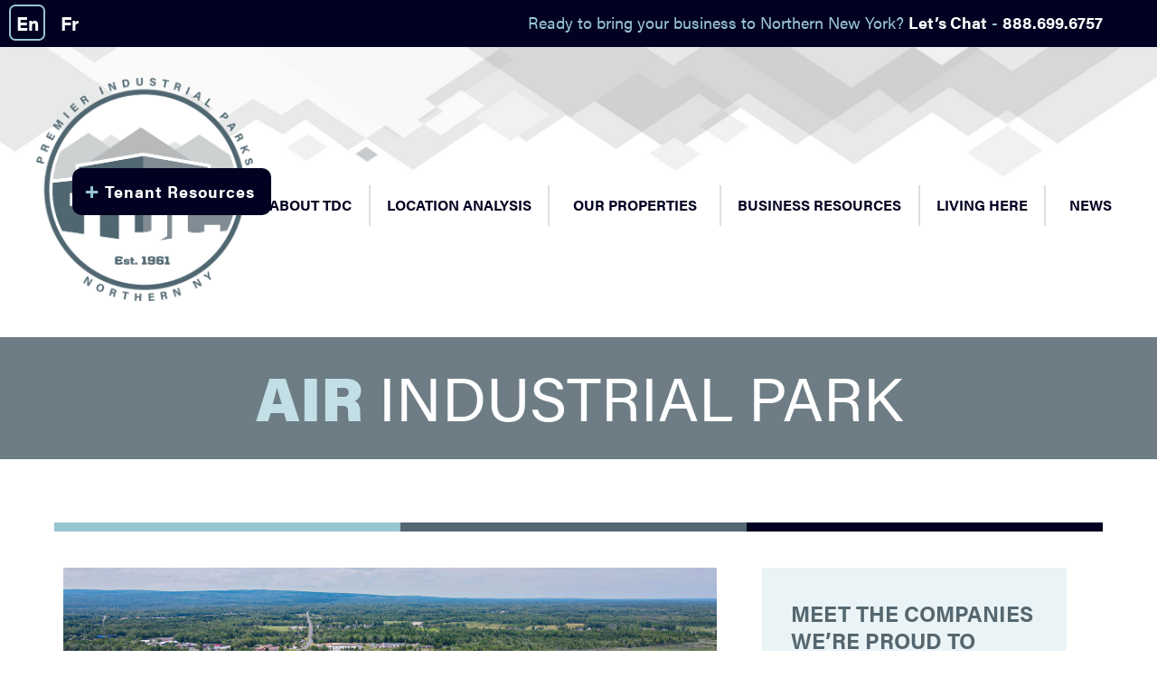

--- FILE ---
content_type: text/html
request_url: https://www.tdcnny.com/air-industrial-park
body_size: 6839
content:
<!DOCTYPE html><!-- Last Published: Thu Dec 18 2025 11:56:55 GMT+0000 (Coordinated Universal Time) --><html data-wf-domain="www.tdcnny.com" data-wf-page="6009b61dce19092ba80213c2" data-wf-site="5fac3dcffe880ae1b79d08ea"><head><meta charset="utf-8"/><title>Air Industrial Park | TDC</title><meta content="Clinton County’s oldest and most established industrial park. Home to over 20 different international industrial manufacturers and supplier companies." name="description"/><meta content="Air Industrial Park | TDC" property="og:title"/><meta content="Clinton County’s oldest and most established industrial park. Home to over 20 different international industrial manufacturers and supplier companies." property="og:description"/><meta content="https://assets.website-files.com/5fac3dcffe880ae1b79d08ea/5fb6a1fbad23fd7965ba87b3_air-park.jpg" property="og:image"/><meta content="Air Industrial Park | TDC" property="twitter:title"/><meta content="Clinton County’s oldest and most established industrial park. Home to over 20 different international industrial manufacturers and supplier companies." property="twitter:description"/><meta content="https://assets.website-files.com/5fac3dcffe880ae1b79d08ea/5fb6a1fbad23fd7965ba87b3_air-park.jpg" property="twitter:image"/><meta property="og:type" content="website"/><meta content="summary_large_image" name="twitter:card"/><meta content="width=device-width, initial-scale=1" name="viewport"/><link href="https://cdn.prod.website-files.com/5fac3dcffe880ae1b79d08ea/css/tdcnny.shared.2f1920597.css" rel="stylesheet" type="text/css"/><script src="https://use.typekit.net/esb0jdr.js" type="text/javascript"></script><script type="text/javascript">try{Typekit.load();}catch(e){}</script><script type="text/javascript">!function(o,c){var n=c.documentElement,t=" w-mod-";n.className+=t+"js",("ontouchstart"in o||o.DocumentTouch&&c instanceof DocumentTouch)&&(n.className+=t+"touch")}(window,document);</script><link href="https://cdn.prod.website-files.com/5fac3dcffe880ae1b79d08ea/5fac4136793c0ddf3b090d09_tdc-32.png" rel="shortcut icon" type="image/x-icon"/><link href="https://cdn.prod.website-files.com/5fac3dcffe880ae1b79d08ea/5fac41399a07e977b4b840a7_tdc-256.png" rel="apple-touch-icon"/><script async="" src="https://www.googletagmanager.com/gtag/js?id=G-6V0W7JF1M0"></script><script type="text/javascript">window.dataLayer = window.dataLayer || [];function gtag(){dataLayer.push(arguments);}gtag('set', 'developer_id.dZGVlNj', true);gtag('js', new Date());gtag('config', 'G-6V0W7JF1M0');</script><script src="https://www.google.com/recaptcha/api.js" type="text/javascript"></script><script type="text/javascript">!function(f,b,e,v,n,t,s){if(f.fbq)return;n=f.fbq=function(){n.callMethod?n.callMethod.apply(n,arguments):n.queue.push(arguments)};if(!f._fbq)f._fbq=n;n.push=n;n.loaded=!0;n.version='2.0';n.agent='plwebflow';n.queue=[];t=b.createElement(e);t.async=!0;t.src=v;s=b.getElementsByTagName(e)[0];s.parentNode.insertBefore(t,s)}(window,document,'script','https://connect.facebook.net/en_US/fbevents.js');fbq('init', '254305506697531');fbq('track', 'PageView');</script><meta name="yandex-verification" content="83498575db1f072f" />
<meta name="msvalidate.01" content="367EDEE980BF7EB1BE5547534B1120D7" />
<!-- Start of HubSpot Embed Code -->
<script type="text/javascript" id="hs-script-loader" async defer src="//js.hs-scripts.com/23183050.js"></script>
<!-- End of HubSpot Embed Code --></head><body><div class="language-box"><a href="/air-industrial-park" aria-current="page" class="language w-button w--current">En</a><a href="/francais/le-parc-industriel-aeroportuaire" class="language off w-button">Fr</a></div><div class="action-bar"><div class="text-block">Ready to bring your business to Northern New York? <a href="/contact-us"><span class="white-bold">Let’s Chat</span></a> - <a href="tel:+18886996757" class="link"><span class="white-bold">888.699.6757</span></a></div></div><div class="head-section"><div class="div-block-30 w-clearfix"><a href="/" class="link-block-2 w-inline-block"><img src="https://cdn.prod.website-files.com/5fac3dcffe880ae1b79d08ea/5fac44e42a6c8c701f932f4e_tdc-logo.png" loading="lazy" width="299" sizes="(max-width: 479px) 100vw, 299px" alt="" srcset="https://cdn.prod.website-files.com/5fac3dcffe880ae1b79d08ea/5fac44e42a6c8c701f932f4e_tdc-logo-p-500.png 500w, https://cdn.prod.website-files.com/5fac3dcffe880ae1b79d08ea/5fac44e42a6c8c701f932f4e_tdc-logo.png 598w" class="image-3"/></a><a href="/tenant-resources" class="feature-button in-bar w-button"><span class="highlight tr">+</span> Tenant Resources</a><div data-collapse="medium" data-animation="default" data-duration="400" data-easing="ease" data-easing2="ease" role="banner" class="navbar w-nav"><nav role="navigation" class="nav-menu w-nav-menu"><div data-hover="false" data-delay="0" class="dropdown w-dropdown"><div class="nav-link drop w-dropdown-toggle"><div class="text-block-9">About TDC</div></div><nav class="dropdown-list w-dropdown-list"><a href="/about" class="dropdown-link w-dropdown-link">About Us</a><a href="/history" class="dropdown-link w-dropdown-link">History</a><a href="/our-team" class="dropdown-link w-dropdown-link">Our Team</a><a href="/board-of-directors" class="dropdown-link w-dropdown-link">Board of Directors</a><a href="/our-properties" class="dropdown-link w-dropdown-link">Our Properties</a><a href="/grantprogram" class="dropdown-link w-dropdown-link">Grant Program</a><a href="/contact-us" class="dropdown-link w-dropdown-link">Contact Us</a></nav></div><div class="vert-divider"></div><div data-hover="false" data-delay="0" class="dropdown-2 w-dropdown"><div class="nav-link drop w-dropdown-toggle"><div class="text-block-9">Location Analysis</div></div><nav class="dropdown-list w-dropdown-list"><a href="/tdc-industrial-parks" class="dropdown-link w-dropdown-link">TDC Industrial Parks</a><a href="/our-properties" class="dropdown-link w-dropdown-link">Our Properties</a><a href="/air-industrial-park" aria-current="page" class="dropdown-link w-dropdown-link w--current">Air Industrial Park</a><a href="/banker-road-industrial-park" class="dropdown-link w-dropdown-link">Banker Road Industrial Park</a><a href="/champlain-industrial-park" class="dropdown-link w-dropdown-link">Champlain Industrial Park</a><a href="/incentives-financing" class="dropdown-link w-dropdown-link">Incentives &amp; Financing</a><a href="/leading-manufacturing-employers" class="dropdown-link w-dropdown-link">Leading Manufacturing Employers</a><a href="/prevalent-industries" class="dropdown-link w-dropdown-link">Prevalent Industries</a><a href="/other-sites-buildings" class="dropdown-link w-dropdown-link">Other Sites &amp; Buildings</a><a href="/workforce" class="dropdown-link w-dropdown-link">Workforce</a><a href="/the-plattsburgh-advantage" class="dropdown-link w-dropdown-link">The Plattsburgh Advantage</a></nav></div><div class="vert-divider"></div><a href="/our-properties" class="nav-link w-nav-link">Our Properties</a><div class="vert-divider"></div><div data-hover="false" data-delay="0" class="dropdown-3 w-dropdown"><div class="nav-link drop w-dropdown-toggle"><div class="text-block-9">Business Resources</div></div><nav class="dropdown-list w-dropdown-list"><a href="/data-facts-figures" class="dropdown-link w-dropdown-link">Data, Facts &amp; Figures</a><a href="/workforce-development" class="dropdown-link w-dropdown-link">Workforce Development</a><a href="/incentives-financing" class="dropdown-link w-dropdown-link">Incentives &amp; Financing</a><a href="/small-business-programs" class="dropdown-link w-dropdown-link">Small Business Programs</a><a href="/expanding-into-the-u-s-market" class="dropdown-link w-dropdown-link">Expanding into the U.S. Market</a><a href="/tenant-resources" class="dropdown-link w-dropdown-link">Tenant Resources</a></nav></div><div class="vert-divider"></div><div data-hover="false" data-delay="0" class="dropdown-4 w-dropdown"><div class="nav-link drop w-dropdown-toggle"><div class="text-block-9">Living Here</div></div><nav class="dropdown-list w-dropdown-list"><a href="/quality-of-life" class="dropdown-link w-dropdown-link">Quality of life</a><a href="/regional-accolades" class="dropdown-link w-dropdown-link">Regional Accolades </a></nav></div><div class="vert-divider"></div><div data-hover="false" data-delay="0" class="dropdown-5 w-dropdown"><div class="nav-link drop last w-dropdown-toggle"><div class="text-block-9">NEWS</div></div><nav class="dropdown-list w-dropdown-list"><a href="/news-updates" class="dropdown-link w-dropdown-link">Blog</a><a href="/featured-stories" class="dropdown-link w-dropdown-link">Featured</a><a href="/newsletters" class="dropdown-link w-dropdown-link">Newsletters</a></nav></div></nav><div class="menu-button w-nav-button"><div class="icon w-icon-nav-menu"></div><div class="text-block-8">MENU</div></div></div></div></div><div class="home inside blank"><h1 class="large-headline"><span class="headline-highlight">Air</span> Industrial Park </h1></div><div class="white-content inside"><div class="_1200"><div class="color-bar full short"><div class="div-block"></div><div class="div-block _2"></div><div class="div-block _3"></div></div><div class="w-row"><div class="zero-pad-col w-col w-col-8 w-col-stack"><div class="w-richtext"><figure style="max-width:1500pxpx" class="w-richtext-align-fullwidth w-richtext-figure-type-image"><div><img src="https://cdn.prod.website-files.com/5fac3dcffe880ae1b79d08ea/5fb6a1fbad23fd7965ba87b3_air-park.jpg" loading="lazy" alt=""/></div><figcaption><em>Air Industrial Park</em></figcaption></figure><p>‍</p><p>A wide variety of <a href="https://www.tdcnny.com/leading-manufacturing-employers">international industrial manufacturers and suppliers</a> call this park home. <br/></p><p>TDC’s Air Industrial Park is the county’s most established industrial park, located in the heart of the <a href="https://www.townofplattsburgh.com/">Town of Plattsburgh</a> and the State Route 3 Corridor, adjacent to the former Clinton County airfield. <br/></p><h3>Air Industrial Park at-a-glance</h3><ul role="list"><li>Twenty six acres of industrial land; twenty two operating industries; eighteen industrial buildings, twelve owned by TDC</li><li>Easy access to <a href="https://en.wikipedia.org/wiki/Interstate_87">Interstate I-87</a> (3/4 mile from Exit 37)</li><li>Town of Plattsburgh public water and sewer lines</li><li>New York State Electric and Gas (<a href="https://www.nyseg.com/">NYSEG</a>) natural gas lines</li><li>High-speed/broadband/fiber telecommunications available throughout<br/></li></ul><h3>Directions</h3><p>To visit, take Exit 37, Interstate 87. West at end of ramp onto Route 3, 0.7 miles. Left onto Area Development Drive, into the Park.</p><figure style="padding-bottom:56.206088992974244%" class="w-richtext-align-fullwidth w-richtext-figure-type-video"><div><iframe allowfullscreen="true" frameborder="0" scrolling="no" src="https://www.youtube.com/embed/TTRVldCIMTY"></iframe></div></figure><p>‍<br/></p></div></div><div class="zero-pad-col w-col w-col-4 w-col-stack"><div class="breakout-box"><div target="_blank" class="w-richtext"><h3>Meet the companies we’re proud to have at TDC’s Air Industrial Park:</h3><ul role="list"><li><a href="https://www.bcipkg.com/locations/lakeside/" target="_blank">Buckeye Corrugated Lakeside</a>*</li><li><a href="https://cviarc.org/services/cvi-janitorial-services">Champlain Valley Industries</a></li><li><a href="http://www.cves.org/">CVES</a>*</li><li><a href="https://delastek.com/en/">Delastek</a>*</li><li><a href="http://www.fastenal.com/">Fastenal</a>*</li><li><a href="https://www.fujitsu.com/">Fujitsu Frontech</a>*</li><li><a href="http://www.gmcollin.com/">G.M. Collin Skin Care</a>*</li><li><a href="http://www.groupeimeco.com/">Imeco Cables</a>*</li><li><a href="http://www.jnssteel.com/">J&amp;S Steel</a></li></ul><ul role="list"><li><a href="http://www.medisca.com/">Medisca</a>*</li><li><a href="https://camso.co/en/">Michelin/Camso</a>*</li><li><a href="http://www.mtlcool.com/">Fenyx Technology Solutions Inc.</a>*</li><li><a href="https://neric.org/">NERIC</a>*</li><li><a href="http://www.norsktitanium.com/">Norsk Titanium</a></li><li><a href="http://www.salernobags.com/">Salerno Plastics</a></li><li><a href="https://www.schonbek.com/" target="_blank">W. Schonbek</a>*</li><li><a href="https://www.spencerarl.com/">SpencerARL</a>*</li><li><a href="http://www.fraas.com/">V. FRAAS USA</a></li><li><a href="http://www.westgroupe.com/">WestGroupe</a></li><li><a href="https://awfarrell.com/">Farrell Roofing</a></li><li><a href="https://www.prelco.ca/en/" target="_blank">Prelco</a>*</li><li><a href="https://www.hartsoninc.com/">Hartson Total Opening</a></li><li><a href="https://www.schluter.com/schluter-us/en_US/" target="_blank">Schluter Systems</a>*</li><li><a href="https://www.diamondcomics.com/Home/1/1/3/103">Diamond Comics</a></li><li><a href="https://esd.ny.gov/regions/north-country">Empire State Development</a>*</li><li><a href="http://www.khromept.com/">Khrome</a>*</li></ul><p><em>*Denotes TDC tenant.</em><br/></p></div></div></div></div></div></div><div class="button-row"><a href="/our-team" class="large-btn third blue w-button"><span class="plus small grey">+</span> Read About Our Staff</a><a href="/our-properties" class="large-btn third grey w-button"><span class="plus small">+</span> View Our Properties</a><a href="/location-analysis" class="large-btn third extra w-button"><span class="plus small">+</span> Location Analysis</a></div><div id="contact" class="content-section"><div class="_1200"><div class="contact-section"><div class="feature-block half flush"><div class="park-content"><div class="contact-photo"></div><div class="w-richtext"><p>Ready to learn more about how TDC can help your business? <a href="/staff/renee-mcfarlin" target="_blank"><strong>Renee McFarlin</strong></a>, our Director of Business Development will reply to your inquiry within 24 hours. Conversations are always confidential. <br/></p></div></div></div><div class="feature-block half flush"><div class="park-content"><h1 class="heading-8 connect">Let&#x27;s Connect</h1><div class="w-form"><form id="wf-form-Contact-Form" name="wf-form-Contact-Form" data-name="Contact Form" method="get" data-wf-page-id="6009b61dce19092ba80213c2" data-wf-element-id="fe429193-9a7b-dcee-110a-bfd50d67aefa"><input class="text-field w-input" maxlength="256" name="Name" data-name="Name" placeholder="Name" type="text" id="Name-3" required=""/><input class="text-field w-input" maxlength="256" name="Email" data-name="Email" placeholder="Email" type="email" id="Email-3" required=""/><textarea placeholder="Message" maxlength="5000" id="Message-3" name="Message" data-name="Message" required="" class="text-field message w-input"></textarea><div data-sitekey="6Lfm810aAAAAAPq5mtA-sjIl7eQq8OaV46FC9MF-" class="w-form-formrecaptcha g-recaptcha g-recaptcha-error g-recaptcha-disabled"></div><input type="submit" data-wait="Please wait..." class="button w-button" value="+ Send Message"/></form><div class="w-form-done"><div>Thank you! Your submission has been received!</div></div><div class="w-form-fail"><div>Oops! Something went wrong while submitting the form.</div></div></div></div></div></div></div></div><div class="signup"><a href="/newsletter-signup" class="link-block-5 w-inline-block"><div class="text-block-7">Sign Up for Our <span class="blue-plus">Newsletter</span> Here!</div></a></div><div class="footer-section"><div class="foot-section"><div class="_1200"><div class="w-row"><div class="column w-col w-col-4"><a href="/" class="link-block-3 w-inline-block"><img src="https://cdn.prod.website-files.com/5fac3dcffe880ae1b79d08ea/5fac44e42a6c8c701f932f4e_tdc-logo.png" loading="lazy" width="299" sizes="(max-width: 479px) 92vw, (max-width: 767px) 299px, (max-width: 991px) 31vw, 299px" alt="" srcset="https://cdn.prod.website-files.com/5fac3dcffe880ae1b79d08ea/5fac44e42a6c8c701f932f4e_tdc-logo-p-500.png 500w, https://cdn.prod.website-files.com/5fac3dcffe880ae1b79d08ea/5fac44e42a6c8c701f932f4e_tdc-logo.png 598w" class="image-3"/></a></div><div class="column w-col w-col-4"><div class="html-embed w-embed w-iframe"><iframe src="https://www.google.com/maps/embed?pb=!1m18!1m12!1m3!1d2836.402798973821!2d-73.52007368446826!3d44.69097467909943!2m3!1f0!2f0!3f0!3m2!1i1024!2i768!4f13.1!3m3!1m2!1s0x4cca4791cee64bf3%3A0x14d96eaf2b07132f!2s109%20Industrial%20Blvd%20W%2C%20Plattsburgh%2C%20NY%2012901!5e0!3m2!1sen!2sus!4v1605189465752!5m2!1sen!2sus" width="100%" height="300" frameborder="0" style="border:0;" allowfullscreen="" aria-hidden="false" tabindex="0"></iframe></div></div><div class="column w-col w-col-4"><a href="https://www.google.com/maps/dir//109+Industrial+Blvd+W,+Plattsburgh,+NY+12901/data=!4m6!4m5!1m1!4e2!1m2!1m1!1s0x4cca4791cee64bf3:0x14d96eaf2b07132f?sa=X&amp;ved=2ahUKEwjZ25jNlP3sAhVTF1kFHRcBA4IQwwUwAHoECAsQAg" target="_blank" class="foot-link"><span class="bold-foot">Address:</span><br/>109 Industrial Boulevard <br/>Plattsburgh, NY 12901</a><a href="tel:+18886996757" class="foot-link"><span class="bold-foot">Tel.</span> 888.699.6757 <br/></a><a href="tel:+15185633100" class="foot-link"><span class="bold-foot">Phone:</span> 518.563.3100<br/></a><a href="#" class="foot-link"><span class="bold-foot">Fax: </span>518.562.2232</a></div></div></div></div><div class="search-bar"><form action="/search" class="search w-form"><input class="text-field search w-input" maxlength="256" name="query" placeholder="Search…" type="search" id="search" required=""/><input type="submit" class="search-button w-button" value=""/></form><div class="social-box"><a href="https://www.facebook.com/TDCNNY" target="_blank" class="social-icon w-inline-block"></a><a href="https://www.youtube.com/channel/UCVvxBTAK7t20YkDU03VWNXQ" class="social-icon yt w-inline-block"></a><a href="https://www.linkedin.com/company/tdcnny/" target="_blank" class="social-icon in w-inline-block"></a><a href="https://www.instagram.com/tdcnny/" target="_blank" class="social-icon insta w-inline-block"></a></div></div><div class="bottom"><div class="_1200 alt"><div class="div-block-6"><div class="foot-links-box"><a href="/" class="btm-link">Home</a><a href="/about" class="btm-link subpage">About</a><a href="/history" class="btm-link subpage">History</a><a href="/our-team" class="btm-link subpage">Our Team</a><a href="/board-of-directors" class="btm-link subpage">Board of Directors</a><a href="/our-properties" class="btm-link subpage">Our Properties</a><a href="/newsletter-signup" class="btm-link subpage">Newsletter Signup</a><a href="/contact-us" class="btm-link subpage">Contact Us</a><a href="/news-updates" class="btm-link">BLog</a><a href="/newsletters" class="btm-link subpage">Newsletters</a></div><div class="div-block-7"></div><div class="foot-links-box"><a href="/location-analysis" class="btm-link">Location Analysis</a><a href="/tdc-industrial-parks" class="btm-link subpage">TDC Industrial Parks</a><a href="/available-properties" class="btm-link subpage">Available properties</a><a href="/incentives-financing" class="btm-link subpage">incentives &amp; financing</a><a href="/leading-manufacturing-employers" class="btm-link subpage">leading manufacturing employers</a><a href="/prevalent-industries" class="btm-link subpage">prevalent industries</a><a href="/other-sites-buildings" class="btm-link subpage">other sites  &amp; Buildings</a><a href="/workforce-development" class="btm-link subpage">Workforce Development</a><a href="/the-plattsburgh-advantage" class="btm-link subpage">the plattsburgh advantage</a><div class="btm-link nolink">Living Here</div><a href="/quality-of-life" class="btm-link subpage">quality of life</a><a href="/regional-accolades" class="btm-link subpage">regional accolades</a></div><div class="div-block-7"></div><div class="foot-links-box"><div class="btm-link nolink">Business Resources</div><a href="/data-facts-figures" class="btm-link subpage">data, facts &amp; Figures</a><a href="/workforce-development" class="btm-link subpage">Workforce Development</a><a href="/small-business-programs" class="btm-link subpage">small business programs</a><a href="/incentives-financing" class="btm-link subpage">incentives &amp; financing</a><a href="/expanding-into-the-u-s-market" class="btm-link subpage">expanding into the u.s. market</a><a href="/staffing-agencies" class="btm-link subpage">Staffing Agencies</a><a href="/technical-assistance" class="btm-link subpage">Technical assistance</a><a href="/training" class="btm-link subpage">Training</a><a href="/tenant-resources" class="button dark small w-button"><span class="blue-plus">+ </span>Tenant Resources</a></div></div></div><div><img src="https://cdn.prod.website-files.com/5fac3dcffe880ae1b79d08ea/5fac44e5ef0617462b5346cd_foot-graphic.png" loading="lazy" sizes="(max-width: 2668px) 100vw, 2668px" srcset="https://cdn.prod.website-files.com/5fac3dcffe880ae1b79d08ea/5fac44e5ef0617462b5346cd_foot-graphic-p-500.png 500w, https://cdn.prod.website-files.com/5fac3dcffe880ae1b79d08ea/5fac44e5ef0617462b5346cd_foot-graphic-p-800.png 800w, https://cdn.prod.website-files.com/5fac3dcffe880ae1b79d08ea/5fac44e5ef0617462b5346cd_foot-graphic-p-1080.png 1080w, https://cdn.prod.website-files.com/5fac3dcffe880ae1b79d08ea/5fac44e5ef0617462b5346cd_foot-graphic.png 2668w" alt=""/></div></div></div><script src="https://d3e54v103j8qbb.cloudfront.net/js/jquery-3.5.1.min.dc5e7f18c8.js?site=5fac3dcffe880ae1b79d08ea" type="text/javascript" integrity="sha256-9/aliU8dGd2tb6OSsuzixeV4y/faTqgFtohetphbbj0=" crossorigin="anonymous"></script><script src="https://cdn.prod.website-files.com/5fac3dcffe880ae1b79d08ea/js/tdcnny.schunk.6a7690d056c2ea15.js" type="text/javascript"></script><script src="https://cdn.prod.website-files.com/5fac3dcffe880ae1b79d08ea/js/tdcnny.75bd4d11.288944940f897dba.js" type="text/javascript"></script><!--Marketing Alliance Inc Tag//-->
<script type="text/javascript">
var DID=260063;
</script>
<script async src="//stats.sa-as.com/live.js"></script>
<!--Marketing Alliance Inc Tag//--></body></html>

--- FILE ---
content_type: text/html; charset=utf-8
request_url: https://www.google.com/recaptcha/api2/anchor?ar=1&k=6Lfm810aAAAAAPq5mtA-sjIl7eQq8OaV46FC9MF-&co=aHR0cHM6Ly93d3cudGRjbm55LmNvbTo0NDM.&hl=en&v=PoyoqOPhxBO7pBk68S4YbpHZ&size=normal&anchor-ms=20000&execute-ms=30000&cb=11kvxocrnwdr
body_size: 49515
content:
<!DOCTYPE HTML><html dir="ltr" lang="en"><head><meta http-equiv="Content-Type" content="text/html; charset=UTF-8">
<meta http-equiv="X-UA-Compatible" content="IE=edge">
<title>reCAPTCHA</title>
<style type="text/css">
/* cyrillic-ext */
@font-face {
  font-family: 'Roboto';
  font-style: normal;
  font-weight: 400;
  font-stretch: 100%;
  src: url(//fonts.gstatic.com/s/roboto/v48/KFO7CnqEu92Fr1ME7kSn66aGLdTylUAMa3GUBHMdazTgWw.woff2) format('woff2');
  unicode-range: U+0460-052F, U+1C80-1C8A, U+20B4, U+2DE0-2DFF, U+A640-A69F, U+FE2E-FE2F;
}
/* cyrillic */
@font-face {
  font-family: 'Roboto';
  font-style: normal;
  font-weight: 400;
  font-stretch: 100%;
  src: url(//fonts.gstatic.com/s/roboto/v48/KFO7CnqEu92Fr1ME7kSn66aGLdTylUAMa3iUBHMdazTgWw.woff2) format('woff2');
  unicode-range: U+0301, U+0400-045F, U+0490-0491, U+04B0-04B1, U+2116;
}
/* greek-ext */
@font-face {
  font-family: 'Roboto';
  font-style: normal;
  font-weight: 400;
  font-stretch: 100%;
  src: url(//fonts.gstatic.com/s/roboto/v48/KFO7CnqEu92Fr1ME7kSn66aGLdTylUAMa3CUBHMdazTgWw.woff2) format('woff2');
  unicode-range: U+1F00-1FFF;
}
/* greek */
@font-face {
  font-family: 'Roboto';
  font-style: normal;
  font-weight: 400;
  font-stretch: 100%;
  src: url(//fonts.gstatic.com/s/roboto/v48/KFO7CnqEu92Fr1ME7kSn66aGLdTylUAMa3-UBHMdazTgWw.woff2) format('woff2');
  unicode-range: U+0370-0377, U+037A-037F, U+0384-038A, U+038C, U+038E-03A1, U+03A3-03FF;
}
/* math */
@font-face {
  font-family: 'Roboto';
  font-style: normal;
  font-weight: 400;
  font-stretch: 100%;
  src: url(//fonts.gstatic.com/s/roboto/v48/KFO7CnqEu92Fr1ME7kSn66aGLdTylUAMawCUBHMdazTgWw.woff2) format('woff2');
  unicode-range: U+0302-0303, U+0305, U+0307-0308, U+0310, U+0312, U+0315, U+031A, U+0326-0327, U+032C, U+032F-0330, U+0332-0333, U+0338, U+033A, U+0346, U+034D, U+0391-03A1, U+03A3-03A9, U+03B1-03C9, U+03D1, U+03D5-03D6, U+03F0-03F1, U+03F4-03F5, U+2016-2017, U+2034-2038, U+203C, U+2040, U+2043, U+2047, U+2050, U+2057, U+205F, U+2070-2071, U+2074-208E, U+2090-209C, U+20D0-20DC, U+20E1, U+20E5-20EF, U+2100-2112, U+2114-2115, U+2117-2121, U+2123-214F, U+2190, U+2192, U+2194-21AE, U+21B0-21E5, U+21F1-21F2, U+21F4-2211, U+2213-2214, U+2216-22FF, U+2308-230B, U+2310, U+2319, U+231C-2321, U+2336-237A, U+237C, U+2395, U+239B-23B7, U+23D0, U+23DC-23E1, U+2474-2475, U+25AF, U+25B3, U+25B7, U+25BD, U+25C1, U+25CA, U+25CC, U+25FB, U+266D-266F, U+27C0-27FF, U+2900-2AFF, U+2B0E-2B11, U+2B30-2B4C, U+2BFE, U+3030, U+FF5B, U+FF5D, U+1D400-1D7FF, U+1EE00-1EEFF;
}
/* symbols */
@font-face {
  font-family: 'Roboto';
  font-style: normal;
  font-weight: 400;
  font-stretch: 100%;
  src: url(//fonts.gstatic.com/s/roboto/v48/KFO7CnqEu92Fr1ME7kSn66aGLdTylUAMaxKUBHMdazTgWw.woff2) format('woff2');
  unicode-range: U+0001-000C, U+000E-001F, U+007F-009F, U+20DD-20E0, U+20E2-20E4, U+2150-218F, U+2190, U+2192, U+2194-2199, U+21AF, U+21E6-21F0, U+21F3, U+2218-2219, U+2299, U+22C4-22C6, U+2300-243F, U+2440-244A, U+2460-24FF, U+25A0-27BF, U+2800-28FF, U+2921-2922, U+2981, U+29BF, U+29EB, U+2B00-2BFF, U+4DC0-4DFF, U+FFF9-FFFB, U+10140-1018E, U+10190-1019C, U+101A0, U+101D0-101FD, U+102E0-102FB, U+10E60-10E7E, U+1D2C0-1D2D3, U+1D2E0-1D37F, U+1F000-1F0FF, U+1F100-1F1AD, U+1F1E6-1F1FF, U+1F30D-1F30F, U+1F315, U+1F31C, U+1F31E, U+1F320-1F32C, U+1F336, U+1F378, U+1F37D, U+1F382, U+1F393-1F39F, U+1F3A7-1F3A8, U+1F3AC-1F3AF, U+1F3C2, U+1F3C4-1F3C6, U+1F3CA-1F3CE, U+1F3D4-1F3E0, U+1F3ED, U+1F3F1-1F3F3, U+1F3F5-1F3F7, U+1F408, U+1F415, U+1F41F, U+1F426, U+1F43F, U+1F441-1F442, U+1F444, U+1F446-1F449, U+1F44C-1F44E, U+1F453, U+1F46A, U+1F47D, U+1F4A3, U+1F4B0, U+1F4B3, U+1F4B9, U+1F4BB, U+1F4BF, U+1F4C8-1F4CB, U+1F4D6, U+1F4DA, U+1F4DF, U+1F4E3-1F4E6, U+1F4EA-1F4ED, U+1F4F7, U+1F4F9-1F4FB, U+1F4FD-1F4FE, U+1F503, U+1F507-1F50B, U+1F50D, U+1F512-1F513, U+1F53E-1F54A, U+1F54F-1F5FA, U+1F610, U+1F650-1F67F, U+1F687, U+1F68D, U+1F691, U+1F694, U+1F698, U+1F6AD, U+1F6B2, U+1F6B9-1F6BA, U+1F6BC, U+1F6C6-1F6CF, U+1F6D3-1F6D7, U+1F6E0-1F6EA, U+1F6F0-1F6F3, U+1F6F7-1F6FC, U+1F700-1F7FF, U+1F800-1F80B, U+1F810-1F847, U+1F850-1F859, U+1F860-1F887, U+1F890-1F8AD, U+1F8B0-1F8BB, U+1F8C0-1F8C1, U+1F900-1F90B, U+1F93B, U+1F946, U+1F984, U+1F996, U+1F9E9, U+1FA00-1FA6F, U+1FA70-1FA7C, U+1FA80-1FA89, U+1FA8F-1FAC6, U+1FACE-1FADC, U+1FADF-1FAE9, U+1FAF0-1FAF8, U+1FB00-1FBFF;
}
/* vietnamese */
@font-face {
  font-family: 'Roboto';
  font-style: normal;
  font-weight: 400;
  font-stretch: 100%;
  src: url(//fonts.gstatic.com/s/roboto/v48/KFO7CnqEu92Fr1ME7kSn66aGLdTylUAMa3OUBHMdazTgWw.woff2) format('woff2');
  unicode-range: U+0102-0103, U+0110-0111, U+0128-0129, U+0168-0169, U+01A0-01A1, U+01AF-01B0, U+0300-0301, U+0303-0304, U+0308-0309, U+0323, U+0329, U+1EA0-1EF9, U+20AB;
}
/* latin-ext */
@font-face {
  font-family: 'Roboto';
  font-style: normal;
  font-weight: 400;
  font-stretch: 100%;
  src: url(//fonts.gstatic.com/s/roboto/v48/KFO7CnqEu92Fr1ME7kSn66aGLdTylUAMa3KUBHMdazTgWw.woff2) format('woff2');
  unicode-range: U+0100-02BA, U+02BD-02C5, U+02C7-02CC, U+02CE-02D7, U+02DD-02FF, U+0304, U+0308, U+0329, U+1D00-1DBF, U+1E00-1E9F, U+1EF2-1EFF, U+2020, U+20A0-20AB, U+20AD-20C0, U+2113, U+2C60-2C7F, U+A720-A7FF;
}
/* latin */
@font-face {
  font-family: 'Roboto';
  font-style: normal;
  font-weight: 400;
  font-stretch: 100%;
  src: url(//fonts.gstatic.com/s/roboto/v48/KFO7CnqEu92Fr1ME7kSn66aGLdTylUAMa3yUBHMdazQ.woff2) format('woff2');
  unicode-range: U+0000-00FF, U+0131, U+0152-0153, U+02BB-02BC, U+02C6, U+02DA, U+02DC, U+0304, U+0308, U+0329, U+2000-206F, U+20AC, U+2122, U+2191, U+2193, U+2212, U+2215, U+FEFF, U+FFFD;
}
/* cyrillic-ext */
@font-face {
  font-family: 'Roboto';
  font-style: normal;
  font-weight: 500;
  font-stretch: 100%;
  src: url(//fonts.gstatic.com/s/roboto/v48/KFO7CnqEu92Fr1ME7kSn66aGLdTylUAMa3GUBHMdazTgWw.woff2) format('woff2');
  unicode-range: U+0460-052F, U+1C80-1C8A, U+20B4, U+2DE0-2DFF, U+A640-A69F, U+FE2E-FE2F;
}
/* cyrillic */
@font-face {
  font-family: 'Roboto';
  font-style: normal;
  font-weight: 500;
  font-stretch: 100%;
  src: url(//fonts.gstatic.com/s/roboto/v48/KFO7CnqEu92Fr1ME7kSn66aGLdTylUAMa3iUBHMdazTgWw.woff2) format('woff2');
  unicode-range: U+0301, U+0400-045F, U+0490-0491, U+04B0-04B1, U+2116;
}
/* greek-ext */
@font-face {
  font-family: 'Roboto';
  font-style: normal;
  font-weight: 500;
  font-stretch: 100%;
  src: url(//fonts.gstatic.com/s/roboto/v48/KFO7CnqEu92Fr1ME7kSn66aGLdTylUAMa3CUBHMdazTgWw.woff2) format('woff2');
  unicode-range: U+1F00-1FFF;
}
/* greek */
@font-face {
  font-family: 'Roboto';
  font-style: normal;
  font-weight: 500;
  font-stretch: 100%;
  src: url(//fonts.gstatic.com/s/roboto/v48/KFO7CnqEu92Fr1ME7kSn66aGLdTylUAMa3-UBHMdazTgWw.woff2) format('woff2');
  unicode-range: U+0370-0377, U+037A-037F, U+0384-038A, U+038C, U+038E-03A1, U+03A3-03FF;
}
/* math */
@font-face {
  font-family: 'Roboto';
  font-style: normal;
  font-weight: 500;
  font-stretch: 100%;
  src: url(//fonts.gstatic.com/s/roboto/v48/KFO7CnqEu92Fr1ME7kSn66aGLdTylUAMawCUBHMdazTgWw.woff2) format('woff2');
  unicode-range: U+0302-0303, U+0305, U+0307-0308, U+0310, U+0312, U+0315, U+031A, U+0326-0327, U+032C, U+032F-0330, U+0332-0333, U+0338, U+033A, U+0346, U+034D, U+0391-03A1, U+03A3-03A9, U+03B1-03C9, U+03D1, U+03D5-03D6, U+03F0-03F1, U+03F4-03F5, U+2016-2017, U+2034-2038, U+203C, U+2040, U+2043, U+2047, U+2050, U+2057, U+205F, U+2070-2071, U+2074-208E, U+2090-209C, U+20D0-20DC, U+20E1, U+20E5-20EF, U+2100-2112, U+2114-2115, U+2117-2121, U+2123-214F, U+2190, U+2192, U+2194-21AE, U+21B0-21E5, U+21F1-21F2, U+21F4-2211, U+2213-2214, U+2216-22FF, U+2308-230B, U+2310, U+2319, U+231C-2321, U+2336-237A, U+237C, U+2395, U+239B-23B7, U+23D0, U+23DC-23E1, U+2474-2475, U+25AF, U+25B3, U+25B7, U+25BD, U+25C1, U+25CA, U+25CC, U+25FB, U+266D-266F, U+27C0-27FF, U+2900-2AFF, U+2B0E-2B11, U+2B30-2B4C, U+2BFE, U+3030, U+FF5B, U+FF5D, U+1D400-1D7FF, U+1EE00-1EEFF;
}
/* symbols */
@font-face {
  font-family: 'Roboto';
  font-style: normal;
  font-weight: 500;
  font-stretch: 100%;
  src: url(//fonts.gstatic.com/s/roboto/v48/KFO7CnqEu92Fr1ME7kSn66aGLdTylUAMaxKUBHMdazTgWw.woff2) format('woff2');
  unicode-range: U+0001-000C, U+000E-001F, U+007F-009F, U+20DD-20E0, U+20E2-20E4, U+2150-218F, U+2190, U+2192, U+2194-2199, U+21AF, U+21E6-21F0, U+21F3, U+2218-2219, U+2299, U+22C4-22C6, U+2300-243F, U+2440-244A, U+2460-24FF, U+25A0-27BF, U+2800-28FF, U+2921-2922, U+2981, U+29BF, U+29EB, U+2B00-2BFF, U+4DC0-4DFF, U+FFF9-FFFB, U+10140-1018E, U+10190-1019C, U+101A0, U+101D0-101FD, U+102E0-102FB, U+10E60-10E7E, U+1D2C0-1D2D3, U+1D2E0-1D37F, U+1F000-1F0FF, U+1F100-1F1AD, U+1F1E6-1F1FF, U+1F30D-1F30F, U+1F315, U+1F31C, U+1F31E, U+1F320-1F32C, U+1F336, U+1F378, U+1F37D, U+1F382, U+1F393-1F39F, U+1F3A7-1F3A8, U+1F3AC-1F3AF, U+1F3C2, U+1F3C4-1F3C6, U+1F3CA-1F3CE, U+1F3D4-1F3E0, U+1F3ED, U+1F3F1-1F3F3, U+1F3F5-1F3F7, U+1F408, U+1F415, U+1F41F, U+1F426, U+1F43F, U+1F441-1F442, U+1F444, U+1F446-1F449, U+1F44C-1F44E, U+1F453, U+1F46A, U+1F47D, U+1F4A3, U+1F4B0, U+1F4B3, U+1F4B9, U+1F4BB, U+1F4BF, U+1F4C8-1F4CB, U+1F4D6, U+1F4DA, U+1F4DF, U+1F4E3-1F4E6, U+1F4EA-1F4ED, U+1F4F7, U+1F4F9-1F4FB, U+1F4FD-1F4FE, U+1F503, U+1F507-1F50B, U+1F50D, U+1F512-1F513, U+1F53E-1F54A, U+1F54F-1F5FA, U+1F610, U+1F650-1F67F, U+1F687, U+1F68D, U+1F691, U+1F694, U+1F698, U+1F6AD, U+1F6B2, U+1F6B9-1F6BA, U+1F6BC, U+1F6C6-1F6CF, U+1F6D3-1F6D7, U+1F6E0-1F6EA, U+1F6F0-1F6F3, U+1F6F7-1F6FC, U+1F700-1F7FF, U+1F800-1F80B, U+1F810-1F847, U+1F850-1F859, U+1F860-1F887, U+1F890-1F8AD, U+1F8B0-1F8BB, U+1F8C0-1F8C1, U+1F900-1F90B, U+1F93B, U+1F946, U+1F984, U+1F996, U+1F9E9, U+1FA00-1FA6F, U+1FA70-1FA7C, U+1FA80-1FA89, U+1FA8F-1FAC6, U+1FACE-1FADC, U+1FADF-1FAE9, U+1FAF0-1FAF8, U+1FB00-1FBFF;
}
/* vietnamese */
@font-face {
  font-family: 'Roboto';
  font-style: normal;
  font-weight: 500;
  font-stretch: 100%;
  src: url(//fonts.gstatic.com/s/roboto/v48/KFO7CnqEu92Fr1ME7kSn66aGLdTylUAMa3OUBHMdazTgWw.woff2) format('woff2');
  unicode-range: U+0102-0103, U+0110-0111, U+0128-0129, U+0168-0169, U+01A0-01A1, U+01AF-01B0, U+0300-0301, U+0303-0304, U+0308-0309, U+0323, U+0329, U+1EA0-1EF9, U+20AB;
}
/* latin-ext */
@font-face {
  font-family: 'Roboto';
  font-style: normal;
  font-weight: 500;
  font-stretch: 100%;
  src: url(//fonts.gstatic.com/s/roboto/v48/KFO7CnqEu92Fr1ME7kSn66aGLdTylUAMa3KUBHMdazTgWw.woff2) format('woff2');
  unicode-range: U+0100-02BA, U+02BD-02C5, U+02C7-02CC, U+02CE-02D7, U+02DD-02FF, U+0304, U+0308, U+0329, U+1D00-1DBF, U+1E00-1E9F, U+1EF2-1EFF, U+2020, U+20A0-20AB, U+20AD-20C0, U+2113, U+2C60-2C7F, U+A720-A7FF;
}
/* latin */
@font-face {
  font-family: 'Roboto';
  font-style: normal;
  font-weight: 500;
  font-stretch: 100%;
  src: url(//fonts.gstatic.com/s/roboto/v48/KFO7CnqEu92Fr1ME7kSn66aGLdTylUAMa3yUBHMdazQ.woff2) format('woff2');
  unicode-range: U+0000-00FF, U+0131, U+0152-0153, U+02BB-02BC, U+02C6, U+02DA, U+02DC, U+0304, U+0308, U+0329, U+2000-206F, U+20AC, U+2122, U+2191, U+2193, U+2212, U+2215, U+FEFF, U+FFFD;
}
/* cyrillic-ext */
@font-face {
  font-family: 'Roboto';
  font-style: normal;
  font-weight: 900;
  font-stretch: 100%;
  src: url(//fonts.gstatic.com/s/roboto/v48/KFO7CnqEu92Fr1ME7kSn66aGLdTylUAMa3GUBHMdazTgWw.woff2) format('woff2');
  unicode-range: U+0460-052F, U+1C80-1C8A, U+20B4, U+2DE0-2DFF, U+A640-A69F, U+FE2E-FE2F;
}
/* cyrillic */
@font-face {
  font-family: 'Roboto';
  font-style: normal;
  font-weight: 900;
  font-stretch: 100%;
  src: url(//fonts.gstatic.com/s/roboto/v48/KFO7CnqEu92Fr1ME7kSn66aGLdTylUAMa3iUBHMdazTgWw.woff2) format('woff2');
  unicode-range: U+0301, U+0400-045F, U+0490-0491, U+04B0-04B1, U+2116;
}
/* greek-ext */
@font-face {
  font-family: 'Roboto';
  font-style: normal;
  font-weight: 900;
  font-stretch: 100%;
  src: url(//fonts.gstatic.com/s/roboto/v48/KFO7CnqEu92Fr1ME7kSn66aGLdTylUAMa3CUBHMdazTgWw.woff2) format('woff2');
  unicode-range: U+1F00-1FFF;
}
/* greek */
@font-face {
  font-family: 'Roboto';
  font-style: normal;
  font-weight: 900;
  font-stretch: 100%;
  src: url(//fonts.gstatic.com/s/roboto/v48/KFO7CnqEu92Fr1ME7kSn66aGLdTylUAMa3-UBHMdazTgWw.woff2) format('woff2');
  unicode-range: U+0370-0377, U+037A-037F, U+0384-038A, U+038C, U+038E-03A1, U+03A3-03FF;
}
/* math */
@font-face {
  font-family: 'Roboto';
  font-style: normal;
  font-weight: 900;
  font-stretch: 100%;
  src: url(//fonts.gstatic.com/s/roboto/v48/KFO7CnqEu92Fr1ME7kSn66aGLdTylUAMawCUBHMdazTgWw.woff2) format('woff2');
  unicode-range: U+0302-0303, U+0305, U+0307-0308, U+0310, U+0312, U+0315, U+031A, U+0326-0327, U+032C, U+032F-0330, U+0332-0333, U+0338, U+033A, U+0346, U+034D, U+0391-03A1, U+03A3-03A9, U+03B1-03C9, U+03D1, U+03D5-03D6, U+03F0-03F1, U+03F4-03F5, U+2016-2017, U+2034-2038, U+203C, U+2040, U+2043, U+2047, U+2050, U+2057, U+205F, U+2070-2071, U+2074-208E, U+2090-209C, U+20D0-20DC, U+20E1, U+20E5-20EF, U+2100-2112, U+2114-2115, U+2117-2121, U+2123-214F, U+2190, U+2192, U+2194-21AE, U+21B0-21E5, U+21F1-21F2, U+21F4-2211, U+2213-2214, U+2216-22FF, U+2308-230B, U+2310, U+2319, U+231C-2321, U+2336-237A, U+237C, U+2395, U+239B-23B7, U+23D0, U+23DC-23E1, U+2474-2475, U+25AF, U+25B3, U+25B7, U+25BD, U+25C1, U+25CA, U+25CC, U+25FB, U+266D-266F, U+27C0-27FF, U+2900-2AFF, U+2B0E-2B11, U+2B30-2B4C, U+2BFE, U+3030, U+FF5B, U+FF5D, U+1D400-1D7FF, U+1EE00-1EEFF;
}
/* symbols */
@font-face {
  font-family: 'Roboto';
  font-style: normal;
  font-weight: 900;
  font-stretch: 100%;
  src: url(//fonts.gstatic.com/s/roboto/v48/KFO7CnqEu92Fr1ME7kSn66aGLdTylUAMaxKUBHMdazTgWw.woff2) format('woff2');
  unicode-range: U+0001-000C, U+000E-001F, U+007F-009F, U+20DD-20E0, U+20E2-20E4, U+2150-218F, U+2190, U+2192, U+2194-2199, U+21AF, U+21E6-21F0, U+21F3, U+2218-2219, U+2299, U+22C4-22C6, U+2300-243F, U+2440-244A, U+2460-24FF, U+25A0-27BF, U+2800-28FF, U+2921-2922, U+2981, U+29BF, U+29EB, U+2B00-2BFF, U+4DC0-4DFF, U+FFF9-FFFB, U+10140-1018E, U+10190-1019C, U+101A0, U+101D0-101FD, U+102E0-102FB, U+10E60-10E7E, U+1D2C0-1D2D3, U+1D2E0-1D37F, U+1F000-1F0FF, U+1F100-1F1AD, U+1F1E6-1F1FF, U+1F30D-1F30F, U+1F315, U+1F31C, U+1F31E, U+1F320-1F32C, U+1F336, U+1F378, U+1F37D, U+1F382, U+1F393-1F39F, U+1F3A7-1F3A8, U+1F3AC-1F3AF, U+1F3C2, U+1F3C4-1F3C6, U+1F3CA-1F3CE, U+1F3D4-1F3E0, U+1F3ED, U+1F3F1-1F3F3, U+1F3F5-1F3F7, U+1F408, U+1F415, U+1F41F, U+1F426, U+1F43F, U+1F441-1F442, U+1F444, U+1F446-1F449, U+1F44C-1F44E, U+1F453, U+1F46A, U+1F47D, U+1F4A3, U+1F4B0, U+1F4B3, U+1F4B9, U+1F4BB, U+1F4BF, U+1F4C8-1F4CB, U+1F4D6, U+1F4DA, U+1F4DF, U+1F4E3-1F4E6, U+1F4EA-1F4ED, U+1F4F7, U+1F4F9-1F4FB, U+1F4FD-1F4FE, U+1F503, U+1F507-1F50B, U+1F50D, U+1F512-1F513, U+1F53E-1F54A, U+1F54F-1F5FA, U+1F610, U+1F650-1F67F, U+1F687, U+1F68D, U+1F691, U+1F694, U+1F698, U+1F6AD, U+1F6B2, U+1F6B9-1F6BA, U+1F6BC, U+1F6C6-1F6CF, U+1F6D3-1F6D7, U+1F6E0-1F6EA, U+1F6F0-1F6F3, U+1F6F7-1F6FC, U+1F700-1F7FF, U+1F800-1F80B, U+1F810-1F847, U+1F850-1F859, U+1F860-1F887, U+1F890-1F8AD, U+1F8B0-1F8BB, U+1F8C0-1F8C1, U+1F900-1F90B, U+1F93B, U+1F946, U+1F984, U+1F996, U+1F9E9, U+1FA00-1FA6F, U+1FA70-1FA7C, U+1FA80-1FA89, U+1FA8F-1FAC6, U+1FACE-1FADC, U+1FADF-1FAE9, U+1FAF0-1FAF8, U+1FB00-1FBFF;
}
/* vietnamese */
@font-face {
  font-family: 'Roboto';
  font-style: normal;
  font-weight: 900;
  font-stretch: 100%;
  src: url(//fonts.gstatic.com/s/roboto/v48/KFO7CnqEu92Fr1ME7kSn66aGLdTylUAMa3OUBHMdazTgWw.woff2) format('woff2');
  unicode-range: U+0102-0103, U+0110-0111, U+0128-0129, U+0168-0169, U+01A0-01A1, U+01AF-01B0, U+0300-0301, U+0303-0304, U+0308-0309, U+0323, U+0329, U+1EA0-1EF9, U+20AB;
}
/* latin-ext */
@font-face {
  font-family: 'Roboto';
  font-style: normal;
  font-weight: 900;
  font-stretch: 100%;
  src: url(//fonts.gstatic.com/s/roboto/v48/KFO7CnqEu92Fr1ME7kSn66aGLdTylUAMa3KUBHMdazTgWw.woff2) format('woff2');
  unicode-range: U+0100-02BA, U+02BD-02C5, U+02C7-02CC, U+02CE-02D7, U+02DD-02FF, U+0304, U+0308, U+0329, U+1D00-1DBF, U+1E00-1E9F, U+1EF2-1EFF, U+2020, U+20A0-20AB, U+20AD-20C0, U+2113, U+2C60-2C7F, U+A720-A7FF;
}
/* latin */
@font-face {
  font-family: 'Roboto';
  font-style: normal;
  font-weight: 900;
  font-stretch: 100%;
  src: url(//fonts.gstatic.com/s/roboto/v48/KFO7CnqEu92Fr1ME7kSn66aGLdTylUAMa3yUBHMdazQ.woff2) format('woff2');
  unicode-range: U+0000-00FF, U+0131, U+0152-0153, U+02BB-02BC, U+02C6, U+02DA, U+02DC, U+0304, U+0308, U+0329, U+2000-206F, U+20AC, U+2122, U+2191, U+2193, U+2212, U+2215, U+FEFF, U+FFFD;
}

</style>
<link rel="stylesheet" type="text/css" href="https://www.gstatic.com/recaptcha/releases/PoyoqOPhxBO7pBk68S4YbpHZ/styles__ltr.css">
<script nonce="3anVtKnUL4AP10sTqmU3TQ" type="text/javascript">window['__recaptcha_api'] = 'https://www.google.com/recaptcha/api2/';</script>
<script type="text/javascript" src="https://www.gstatic.com/recaptcha/releases/PoyoqOPhxBO7pBk68S4YbpHZ/recaptcha__en.js" nonce="3anVtKnUL4AP10sTqmU3TQ">
      
    </script></head>
<body><div id="rc-anchor-alert" class="rc-anchor-alert"></div>
<input type="hidden" id="recaptcha-token" value="[base64]">
<script type="text/javascript" nonce="3anVtKnUL4AP10sTqmU3TQ">
      recaptcha.anchor.Main.init("[\x22ainput\x22,[\x22bgdata\x22,\x22\x22,\[base64]/[base64]/[base64]/bmV3IHJbeF0oY1swXSk6RT09Mj9uZXcgclt4XShjWzBdLGNbMV0pOkU9PTM/bmV3IHJbeF0oY1swXSxjWzFdLGNbMl0pOkU9PTQ/[base64]/[base64]/[base64]/[base64]/[base64]/[base64]/[base64]/[base64]\x22,\[base64]\\u003d\\u003d\x22,\[base64]/Ciy92L8KgfsOVPhHDrHHCrsOAwq3Ds8Klwr7DscOMGH5kwqRnRBlUWsOpQBzChcO1c8K+UsKLw4DCkHLDiQwiwoZ0w7VowrzDuVdCDsOewqbDm0tIw55jAMK6wrnCpMOgw6ZYOsKmNCduwrvDqcKUTcK/[base64]/Ct8KgwozDksOVwpbCgSvCnsOgBDLCrREXBkdjwovDlcOUL8KWGMKhIFvDsMKCw5k1WMKuFHVrWcKVZcKnQCXCrXDDjsO7wrHDncO9bMOawp7DvMKUw6DDh0I6w5Ydw7YhPW44RC5ZwrXDg0TCgHLCjzbDvD/DkF3DrCXDjMOQw4IPIkjCgWJpPMOmwpc7wozDqcK/[base64]/Di8Oiwoo7w5DCjxYNw47CocOQwq3DmcOCwrDCpsK+IcKMMMKMV28AUsOBO8KSDsK8w7UJwq5jQgURb8KUw6wJbcOmw53Dv8OMw7UyLCvCt8OsJMOzwqzDinfDhDoAwoEkwrROwp4hJ8OmU8Kiw7ocQH/Dp3jCpWrClcOobyduajEDw7vDkWl6IcKwwqREwrYjwpHDjk/DlsOyM8KKY8KhO8OQwqkJwpgJS3UGPEl7woEYw7YPw6M3Zx/DkcKmSsONw4hSwqzCvcKlw6PCjUhUwqzCp8KXOMKkwoLCmcKvBXrCr0DDuMKbwq/DrsKaacO/[base64]/DlcKJwq/CnzvDpS1qWMKADMOdwqPDk8Orw5oDO2suIBtNFcO1f8K6B8OkFHbCocKgXMKSNsK1wonDmznCticISUFiw63Cr8O/IzjCu8KUMGzCn8KVdirDmCXDtHfDki7CmMO/w7h7w4LCiB5RRlfDu8O0YsKNwppmT2zCmMKRBT8zwq8BJCYBMG8aw7/[base64]/[base64]/CsnbDi8KMDjbDncKlKcOQQMOSBH9Tw7DCq0HDgDEHw6rCnMOYwrB1C8KOCgJWCMKdw7U+wp3CmMO/IcKlVDxAwozCq0jDoVIbCjfDvsOXwrhZw7JqwrbCjHHCv8OPccOswosCDsOVKcKGw5vCqk4TNMO5TWrCmSPDgBkPb8Oaw4PDs2cBVsKQwo1fAMOkbi7CsMK4BMKhb8OONS7DusOxEsOiGnY/ZnXCgcKdIsKdwptGDWZxw7YDRMO4w7LDqsO1LsKEwqtfNWfDrE/[base64]/CpsO+RlPDniYvw6rCpMKYSjbDhQZfwrfCv8KFwp3DnMKRwqtUw5tLMmRSIcOWw5PCuUjClVYTRRPDhMOCRsOwwojDlMKGw6TCrsKqw5jCtykBwodDLsKqVsO8w6HCmmw1wr44UMKEIcOdw5/DqsO/[base64]/CscKUE3c0w5thwq5+XsKodC4qQMOfVcOgw53Cmitqwr0EwrjDgWc8wrMgw63CvsKCQsKLw7/DhAtnw41pOS84w4XDvsK6w63DusKkXxLDilzCi8KceiRrKkXDhMK0GsO0aRRkNAwMPV3CvMO9FFM3ExBQwoPDoSjDnMKSwolmwrvDoBsjwrs2w5N5RSvCssOEN8O+w7zDhMK4JsK9ScOUKEh9ewc/FmhZwqrCizLCkUcOOw7DucKGB3LDnsKhREjCgA0ER8KPVC3DrMKUwqjDl2EOZcK2SMO0wp83wrrCscOTYhQWwoPCl8OjwoAGbHXCs8Ktw49Nw47Dn8OhJ8OPDwNXwqHCnsOjw6x/[base64]/[base64]/w64JWkAFwprCuMOBARDDgcKGEsOHwqcswrUvaMOLwpjDhMKmYcOrNz3DnsK7GA1Ba0rCpHAww7IfwqXDgsKfesKlRMOuwpASwp5MBExgQBPDrcOJwq3Dr8KHHGsYV8O7FXtRwpxKRytkGMOUHMO/Iw/Cm2TCiihgw6nCuG3DjQ3CsG5uw75SYQAXDsKxWcKNFyoJJBMAQMKhwprCimnDqMOuwpPDpVrClMOswo49AH3CgsKLCcKrLnd/w4pfwprCmsKEwr3DssKxw6dLc8OIw6c/aMOJOEBHSHPDrVvDkyDDgcKpwo/Ch8Kdw5bCpy9Ob8Ozai/DgcK1wqB7F2nDhEfDnwLDpMKIwqrDrMOvw65PH2XClx3CgWxpVcKnwovCrAnChnnCq0U1QcOowo4UdD0MFcKewqE+w57CisOfw510wpjDjBo5wr/CkgnCs8KpwpYIbVvDvHPDkWTDoB/DpMO4w4NKwrnCiEwlDsK4ZjzDjxcuIAXCtiXDuMOqw7/CocOUwp7DoCnCqF0KesO8wqfCocONSsOAw5NtwpLDpcK1wrV5w48Rw6ZwdMO5wpdlesODwqMww4JoaMK5w4I0wp/DnnQCwrPDucKNLm7CjQM9ECbClMOGW8O/w7/CrsOYwrcZLmHDmsOpwpjCn8KudMOnNlLClC4Xw7Fiwo/Cq8OOwrXDp8K4R8Onwr1BwrILw5XCqMOkZmxXak19wrN2wrcjwq7ClsKDw5fDrC3DoGDDj8KUCADDiMKJRsOISMOEQMKlbCbDs8OYwq4SwpvCnjM4Mg3CoMKgw4wDU8KtbmjCqz7DsGd2wr0+Qmpjwq8xfcOqBHrCli/CrcO9w5FVwpc4w7bCi03DtsOqwpVAwql0woBLwqE4ZjjCh8KtwqQYAcO7b8ONwpthcihaEDovL8KMwqQ4w6/[base64]/ClMO5w6/DhRAjw5PChzlKwppTwq14wrfCosO0N2/DrlBucQAhXRRoHsO2wrkNJsOiw7dlw7bDjMKaHMOUw6lBMjs/w4pqFzsQw44eD8O0OFo1wr/DvMOowq4YesK3bsOyw6/[base64]/ChsOCM8K7GsKpJj16wqnCpVAIMcOJw5LCjMKjdcK1w4DClsKKdH8xNcOBJcOcwrHDolXDjMKsUkrCs8OiaHnDhsOeaAYywppdwogFwp/CtHfDncO+w4wIX8KRD8KNMMKNHsOCQsOBfcKKCsK2wqMdwow4woMowqZYHMK7fl/ClsKyVyo0aUYgDsOnZMKyE8KBw41IZkLCtm7DpEXDssK/w6tAfzvDlMKHwrjCpMKOwrvCk8OMwr1RRsKEGTIIwpXCmcOGGw3DtH0ybsKODXbDo8OVwqI6EMK5wo1iw4LDhsOVORB3w6zCo8KmNmYdw5fCjiLDgVfDs8O/PMO1IQ88w5HCoQbDgz3CrBRZw61PFMO5wrHCnj9BwrRDwoQ1GMOQwoooQjzDrGDCiMKdwr5uBMKrw6V7w5dNwqF4w5dUwrg3w5vCisKIC1zCtm96w7QTwrjDolvDs2N9w7gZwpZ1w61xwp/DrzwTSsK2RsOpw47Cp8Oyw5s9wpzDvMO3wq/Dj2Y1wpF8w7jDsQLCuWvDkHbChX7Ck8OAw5zDs8O0dVxpwr8/wqHDqUDCosKOwrzDtDVmJnnDhMOaWVsvL8KuQg4wwqjDpDXCkcKoGFfCoMO7DcO5w6/Ci8OHw6fDrsKmw7HCqBdZwoMPLsKtw5A1wr1jw4bCkirDj8OQXAvChMOgc3jCkcOyX3wvAMO3Y8Krw57CgMOlwqjDkB9NcmDDv8O7w6BswqvDmh3CocKvw63DvMOWwpA3w6fDqMKpRz7CiAleEGDDmSJBw7F+O1LDtm/[base64]/DsMOyLsOVD3tQdsOZTMKiUygyRsONLMKQw4PCt8KCwpbDhhVHw7hSw4zDjMOKLsKobsKCD8OmIcO/X8Kfw7HDoUXCqmLDsTROJ8KMwobCv8K8wqLDucKQe8ONwpHDk1A9eB7DhHrDjRFiWcKsw5vDuTDCtiYyEcObw7tgwqJLbSbCs2YBQMKQw4fCo8Orw50VV8KRWsK+w4x/w5onwoXDl8Odwps9cRHCjMK2wr9Tw4EAa8K8csOgw5vCvxQbS8KdHsKOw4/Cm8OEcAMzw4XCmFrCujLCixF0EnQhFUbDt8O3HVQSwoXCt1jCuGbCqcKjw57DssKrNxvCgxPCvB9uVHnCgXPCnBbCjsODOzbDvcKOw4rDul51w6d4w7TCpwTCqMKhEsOxw53DisOlwr/[base64]/CtMKWwq9xw51UOcKEJRMqOnhResKgIMKDw65rD0XDpMOxPlzDocOfwoTDlsKSw4sudsO6AsOjBsORRmo2woQjECzDscKww6AswoYCfx0UwqjDqSzCncOdw6V5w7N/CMOTTsKSwqoxwqsbwpHDsk3DuMKuHH0Yw5fDsz/Cv0DCsAPDtEzDvD/CrcODwpgEb8KJfiNQYcKvDMKaImwGLF/Ckw3DtMOww73CrTB2wpYxRVBmw4sawp5zwqfCik7CvHthw6EsbW7Ct8KXw6rDm8OeKFV9QcOEGD0Kwo9sT8K/U8OsWMKEwpB4w4jDvcKow7lzw6t9b8Kyw6jClybDtTh8w5PCvcOKA8OrwrlwB3/CtD/CisOMQcOeOMOkKFrCnhc/[base64]/CnMOnw5PDmTRdw4EOw59qw4TDm8KHAUIFwoXDi8OUe8OBw5ZMBGrCvMOjNncHw4pSdsK3w7nDpyHCjBrCvcOEQlXDlMOyw4HDgsOQUGDCqsOIwoUmZXPCicK4w4phwprClmR2TmXDhjPCvsONVgPCicKKCGl7I8OzHMKHI8OJwowIw6/CqQd3OcKTOMOzHsKlMsOmWj7Cm0rCoGvDpsKNIcKKNsK8w7tHVsKsc8ORwpQawpk0J0UTJMOnXynChcKSwpHDiMKpw6LClsOFOsKAbMOrNMOtNcOUwpJ4wpTCiyTCkmN2bVPCgMKXJW/[base64]/CnhTDkcKQVHzDlGhJw7fDvsOzwq9+VzTCk8KCwqFRw41qbhXDhDF8w4vDilAuwooaw77CkinDqsKSUxcOwrUawoBpGcOSwogGw53DhsOoUyFvahkbYDQoNR7DnMObKVNgw6rDi8O1w4rCkMOOw7g/wr/DncK0w67ChcOrNWFqw4pfCMOQwo/DhQ/[base64]/AxdJLcKTWUlpwpkhwqXDpVFZZkjDjybDgcKGN8KrwrnCtmJXZsOBw55rc8KCCwPDm3AZPWYReGfChcOtw6DDk8K7wrzDn8OQC8K6W1Ubw7nDgFZKwpUreMK/a2jCosK2wp/[base64]/CrcOswonDnMK9wrPCg0Atw6jCvsK6wpk3HMOwBsK3w4sBw5Igw4rDqsO7wodZAX1/csKTEAoJw6RrwrJmZTt8SwvCqUjCuMOUwrR/aWoxwojCjsOEw5gKw6DChsOewqNGR8OUbT7DlwQte0DDpXbDl8OPwq1Swrh/AQNdwoLCjDRPX1t5M8OXwoLDoSPDjsOAKsOqJztpUlDCh0TCrsODwrrCpQ7CjcKtOsKpw75sw4vDlMOPwrZ8PcOhX8OMw4DCqg83E0TDpzjCuSzDvcK/fcOZFwUfw5lPDFjCgcKrEcKwwrQzwo1Qwqopw6fDvsKhwqjDkl8XD13DhcOAw67DicOhw7jDonU6w40Lw4PDkyXCs8OPZ8OiwobDv8KGA8OefSJuEcOnwrfCjS/[base64]/UMOKwq/CuBYFwoBQDit/wpXCizHDrMKWXcOIw5PDsyMiSyLDm2VmYlXDqgtyw6QAQMOCwq5iWsKfwo42wpwUHcKcL8KIw6TDnsKnwpAJPF/Dn1/CsUkzBkcBw7lNwoLCscKlwqc1L8OWwpDCqRvCoifClgXCosKxw4VOw6nDgMOnQcO6Z8KdwpJhw71hFCPCs8Oyw6DCqcOWDk7Di8O7wq/CtR1IwrMlw7l/w4ZJFitrw6PDjsOSTio5wpx3bQoDPMKvbsOmwoozf3bDhcOMQmXDrX4/PcONeGDCj8OuRMOrCxx8fhHDgcKpWidYw6zCtFPCn8OkDRrDhcKnUHcuw69AwpI/w5pRw5xPYsKzL03DtcKDI8OOBTddwrfDv1nCkcO/[base64]/wr0pwq9Gw6TCqMKUwqQFDU/[base64]/ZUHDtVZewpzCocO6YVvCoz5kwrEMFMObw6vDg1HCjcK0byLDisOkUzrDosK2P0/CqWbDv2wEPMKIwqYOw5LDiSLCg8Orwr/[base64]/WjMCw5dKwqdOc8KHw6NmZz1RFMO+ZcO+w5DDiirCnsOTwpTCqS/CqzTDvsKJL8KtwqAWccOZesKJaRTDk8OJwp3Dq1BYwqPDlsK3WDzDu8OnwqjCtCHDpsKHSEMJw4t7BsOWwqo5w5TDtzvDhDA9WMOgwoYAIsKuZUPCvTNJw6HChsO8IsKGwq/CsXzDhsOcORzCpCHDlsOZH8OfUsO/wrfDvsKnOcOKwpjCh8Khw4jCvRDDqsOCIWR9aFLCjGZ7wq5iwoIuw6vCkWN2BcO5YMKxK8OcwogMY8O6wr/CqsKLAB/Dv8KTw6wZJ8K4TlRfwqxGGMOWbhRAXEl1wrwDTQEZUsORGcK2UsKgw53CoMOxw5J9wp0EW8OEw7BsWFRBwrvDjmxFR8KzZR8XwrzDgcORw5E7w5bCgcKMTcO5w6rDgz/CicO/IsOSw7TDiGHDpCTCqcO+wp47wqbDsXvCmMOyUcOfHGDDksOeA8K5CsK6w5wJw5Q2w7IHP3vCoE/Cnx7ClcOtFFpqCXjCuEACwowNWS7CmsK9ZiIcPMKzw7ddw67ClVzDrcK6w6t3woLDq8O9wolqKsOXwpFTw4/DuMO0UX3CkDTDtcODwrN7dDDChMO5ZVDDtsOJaMKpPiBuWMKzwpTDrMKXF1LDiMO0wrwGYHXDh8OFLQ/CssKTWSjDosKEwoJJw4XDl1DDtQNFw7kUFMOxwr9Rw705KsOjeGA3QE9iTsO0QEA1VsOiwpoobz7DmnLCiAoEWikdw6/Ch8KbQ8KAwqJNEMK7w7d2dBXCsHXCv3cOwoBsw77CvynChMKow5PDgR/CjnLCnQ1ALMOBesKVwokEayrCo8KmNsOfw4DCljFzw4nDjsOqIhhUwqUJb8KEw6cJw6jDhizDm3fDoXTCnh8jw6AcKh/[base64]/wq7ChcOUEsKUL8OzwqJ4OsONRXspOsOwwrZjD3xsFcOfwoBdTGcUw5/CoxNFw5/DqMKNB8Old1XDk0cQR0vDsxtmXcOuQcKcLsKkw6XDhsKECxl/R8OrWD3Dk8K4w5h8PU8wXcK3Dgl6wp7CrMKpfMO2KcKjw7XClMODEcKLHsKRw4bCgsKiwqx1w53DuH0zMF1ua8KRBcKyY23DicOow6JfBh88w7zClcOneMKYc2rClMObME5owpleC8KHJsONwqwjw5N4L8O9w7lmw4A0wqfDg8OZIzcEXcOpSB/[base64]/[base64]/McKIwoHChlDDvcK6wqZOHHdVwr/CksOvwr7Ctz0xUGYSP0HCgsKewpTCi8OKwrVvw7oow6TCmsOmw7tKN0bCvHnDs2FQV2XDnsKnJcK+LEx5w5rDrUghZ3DCucK8woQTYMO3NDd/Ok1dwrJiw5HClMOJw6fDsi4iw6TCkcOhw7LCnwkvcg9Ew6/[base64]/DpsKRIcOaNmnCkBrDvMKawr7DmUEdXXN/wrYHw7k3w5HCvmvCucKewqrDhhUCHAYnwpEGDgI7fBDCp8OUOMKXAEt2PBXDjMKcZXTDs8KJbGjDj8O2HMOdwq0Jwr8CWzXCo8KLwp7Cu8OCw43Ds8Onw6DCtMKFwoXClsOuccOVcSzClGrCjsOSFsK/[base64]/[base64]/DgsO+aMKWWWwsfsKHFkhAw7APw5fCmsO5YBzCvnJmw6TDosOGwpwFwqjCr8OHwqbDsxjDgiBKwrHCrsO5wppHKml6w7Rtw4c/[base64]/CiMOcWMONWcOUFsOZw4rCqcOzw4J5wp9SHATDmmghVGd/wqA9UcKAw5hVwovDgkI7P8OwYi17B8OxwoDDhjtPwo9pKU7CqwjCpA/CiErDr8KSasKRw784Hxxrw4Fcw5hJwphDbnTCp8OTbgnDjDJkUsKVw4HCmQ9aD1PDvTzCpcKiwqM8w44kHDJxV8KMwoEPw5VOw4dsWT0EaMONwrRNwqvDtMOMKMOwQ3JqR8O7Mgg+dTDDksKMHMOLHcKyfsKFw7/Di8Ogw5UAw6INw7/CiWZvTlxgwrrDjMKgwpJgw7soSHICwozDsxjDjsKxZEzCusOdw5bClhbCsUbDqcK4B8O4YsOEG8OzwrBLwpdPNU3CgcO/RcOzDCFle8KAPsKJw6zCp8OLw79AZmzCrsOswptMU8K2w5PDuQzDkWY/wo01w5c5wobDkU8Fw5zDiHTDlcKGSXs0HlIIw4nDpUwfw75lAn8FTj8Jw7JZw77Cq0LDthnCinFbw7JrwoZmw7YISsO9L2/[base64]/DssKgPhLCjMKJw5XCqsKew5EEOcOFcHd+cxXDlcKLwrdaG0bClMK9wqFfYD9Awp8zFVnDij7Cq08Ew6HDjnLClsK+M8K2w7ELw6kiWBYFYjdbw6vDsw9lwr/[base64]/ccOEHhPDswPDkHjCoXUNDREaw6xnXkbCtx4eE8OWwpkLNcOxw5FuwpM3w5/DlsOmwpTDsxbDsVXCvxR9w4NYwpvDmcKzwojCoCJaw77CrVbDpsKkw6JiwrXCnlTDq00XTVZZGS/Dm8KDwox/wp/DgyTDuMOKwqAKw63DlcOOMMK7IsKkDiLDn3URw5fCjMKgw5PDgcOwQcO8OnpAwrJlEBnDucOXwrc6w5rDo3fDvDXCvsOcfcKnw705w5EGcm7CgHnDqTFTWRrCulPDgsK8IGnDm2ZewpHDgMO3w6rDjWNBw5ESUxTCt3YEwpTClsOhOsOaWzk9J0/ClyXClcODw7jDl8OXwq7Cp8OIwrd/wrbCpMOQXkNhwqxDwpfCgV7DsMO4w5ZcTsOEw78WNMOpw4BSw5FWKBvDh8ORXcOuE8KAwr/Dj8Olw6Z4OCJ9w7TDoDoabnLClcOBAz1XwonDqcK4wqQiYcOLbT5BN8KHXcO6w6PClcOsCMKwwq/CtMKXNMKvYcOnYz4cwrY6OGMsT8OMfEJhLF/CrcOiw6ZTRy5tZMKJw6zCpXQZKAUFDMOvwoTDnsONwofDocO3O8Ozw77DmsKZeGTCgcO5w4rDgsKyw4p6YMODwpbCrmfDuzPCtsOxw5fDun/Di1w8GUY+w7M4F8OvYMKgw6BJw7sxw6jCjMO5w6wGw4fDqWhYw54URMK0ATXDlyVGw5VXwqptbAbDpgQYwqkQdcKQw5EGCcKBwpcBw6Bed8KCRngBJ8KCAsKLdEBww598YGLDgsOQCMOswr/CoATDtFLCj8OAwovDhV13W8Okw6bCgsO2R8KWwoV8wofDjMO3RcK/[base64]/[base64]/CngTCkcOnCQXDjFjCrxTCuS3CsMOANsOqQsO/w4LClMODai/[base64]/ChF0XwrUGQsOgwrXDvWvChcKQa8KiZQzDicOQVhtlwrLDkMOxQFHCuxkmwqHDs3A6MVtWG1xIwoV/[base64]/CpiBzC3w2wrbCjA/CjMKQw5XCn2TCh8KDFWjCtyE7wqh4wqnCvhPDjcOFw5zDm8KZTlp6UcOmAC4rw5TDvsK+Vi8Nwr9KwozCr8OcfFRxXMOtwrwBIsKkGyQhw7HCkcOLwoMydsOiYsOCwqU3w71cY8O/w4Q6wp3CmcO9P1vCscKnw5xvwo9kw5HCkcK/LwxWHcOMGsKmEmjCuQTDl8Kmw7Upwo58wqzCmks/MHbCocKwwpfCosK+w7jDsCsyFBsPw7Eyw6DCl0ByEHnDsCPDnsOqw4TDjwPCp8OoEkDCjcKiQDbDjsO3w5NYJsOSw7DCr17Dv8O7bMK3ecOQwr7DskfCjsK/ZcOSw6nDtCxpw5NzWMKGwo7DuWYDwoRow6LDmR7Dt3gLw4bDl0zDnxguGsKFEijCik9ROsKBNlU2GcKmEsKCagXCjAnDp8KFQk5+w5xfwrE1MsKQw47CjsKhZn/CosOVw4tGw5cGwpleeRPCpcOlwooKwqXCrQPCjCDCtcOhB8O7Ei9fAgJpw6zCoE85w6LCr8K6wojDr2dDB2PDpMKmVMKjwpB7dlgqTMK8DMOtDnlhV1TDrsOecXhUwpRcw7UKIsKVw47DmsKlDcOew6gnZMOjwpLCiUrDsChhG054EcOtw5M/w59zI3EIw73Dg2/CvcO5IMOnfjjCjMKew54Ew5UzQ8OUdWHDhUDCksKcwoFIXcKWe2YCw6bCoMOpw5Bzw5vDgcKdesOcORRXwodNIGxcwotowp/CkRrCjDLCncKewr7DkcKZdCvDicKfV0JJw6bCo2YswqMjHypAw47CgsO/w6TDiMKgdsK1wpjCvMOUbcONUsOoBMOxwrQlSMOhEsKoDMO+GzvCsHfCqlXCv8OQNRLCpsKxJg/[base64]/[base64]/Dg8Oewr3DrMKySjpzJktaaVcwQFTDucO6BjIFwq3DtQ3DtsKgOWBMw7Ivwq1fwr3CjcKQw4JUQ0J4P8O1X3Eowo4NUMK9ADzDq8OMw6Vww6XDn8ORbcOnwrzCi03DtEJFwqfDksOow6jDrHrDkcO7wqHCg8OcNMK7OMOodMKCwpXDtMOEGMKPw7/CpMOTwpQESxbDsl3Dm2t1w4JHFcOKwq5WAMOEw48jQMK3GcOswrEpw6hEaxDCmMKWSTTDuibCjBzCh8KYJMODwqw6woLDmDRkLAonw6l/wq4uRsKBUm/DozRMemfDssKYwohGZMK/LMKTw4IaaMOUwqJsCVJDwoTDm8KoZl/[base64]/w6DCrWnDmsKow7s0C05hwrguw6ljwqgON2J0wrHDtcKDN8Oow5TCtDkzwowgDzh6wpXCsMK+w4oRw6XDmzMaw77ClgF7bMOFZ8O8w4TCv3dqwq3Drw0xDgHCqiA+w5Uaw7HDiCdvwrY/FifCi8OnwqjDqm3DpMOtwp8qa8K7QMKZaTMlwqjDgzXChsKvSBtIaikyaj7CoRklRw86w7AkByZNIsKRw7cDw5HChcKJw5/Cl8OYBx1owpHCusOfTl1mw7fDtWQ7TMORGEpsYSTDl8OHwqjDlMKEcMKqJn09w4VWfDzDmcKxVWTCtcOhBcKNdkjCtsKJKh8jF8O+elLCqcKQOcKOwqfCmRFtwqvCi0gPI8OgGsONd0ILwpDDtix7w51fDAocMGIQOMKEdUoWw50/[base64]/w6/Cqxw5wrJZf8Kgw6XDmsO+Qn8Aw6nCi1LCscOINkrDusOkwrDDl8Ogwq3DnBnDg8Kqw6HCgXYjOEoRFBthDsOzCkkQYylxMz7CgzPDnV1Zw4rDgRc1AMO+w4M1w6fDtALCmCXCusK6wqtJdlQMUMKLaAjChsOCIBDDncOAwo1/wpYsPcKpw4k7RsOpcXUjQsO5w4bCqxNuwqjCjTnCvGLClnvDs8K+wpQlw4XDoB7DngwZw5gqwqLCucK9wrUwNWTDjsKqKDNgEyJGwqhFL2zChsOuRcKTJ31AwpBMwolsf8K1ccOSw7/Dp8OZw73DvAIgQsOQP1rCg3p6Oic+wrBKb28KU8K9d0VtVVRsYmRUbiosG8OTJBdXwofDvFHCrsKbw4gXw6bDqgzCu09hdcK4w6fCtXpLAcK4OEnCocOPwo5Qw4/DlXBXwoLCqcKiwrHDpcO1JsKKwp3CnFNrF8OFwq13wr0dwqVzLnA6ARIENcK/wobDuMKmF8Osw7fCnWNxw4/Cumoswrtyw6gww40gccOFGsOAwqoyR8OVwq8UdhYJwrswOxhQw4wyfMOmwr/Dpz7Dn8KuwonCvD7CkHzCk8OoWcOpfMKOwq49wrYtN8KswpFNZ8K5wrEmw6/DgxPDhGZZQBrDuiIXGsKjwqHDj8O/fx/CqH5OwpY/w4wVwqfCiVEmWH3DocOvwqcewpjDkcKDw4FFc2M8w5LDqcK0wr3DicK2wp5VWMK5w5/[base64]/Ds2DCgQHCgcO7w7EIw51dBMOewr7ChjIrw7NfAVoDwph4JiYHY2xewohudcK+HsKYCXMpBMKIcBbCkFLCiWnDtsKWwq/CocKNwo9Mwro6QsObUMOCHQUBwrR5wrxrCRrDqsOCBmUgwqHDqVvDryDDi0PDrUrDscOewpxowrd1w5RXQCHCqWjDoz/DlsOxVBxEbMO0eTolTGDCokYSKXPCgCFJXsOpw5w0LAI7dDPDosK/FGxGwoDDtFXDqcKIw5hOOHnClsKLP1nDhWUebsKyETEOwoXCi1nDhsK0wpFxw6gAfsOXLH/[base64]/CohnDv8OVE8O5wpnCoUbCpsK4IsOBScKLX3J9w4gZaMKoC8O5O8K5w57Dtg/[base64]/[base64]/DvsKSTcKgw5fCocOOw4PCscKuw6kcwo1nXSswJsKSw5PDmMOoQk5eN08Yw4I7ABDCmcOiFsOcw7HCl8Ovw6HDnMOgFsOHB1PDtMKOGsKXViPDpMKJwqV5wovDh8Omw6vDgE3ClHPDiMK3fiHDiX/[base64]/[base64]/Dt1I2w5/DmcO2LQnCnMOYc8OHIkoaXDTDolIcwq0YwrDDqyjDmRMDwqXDmMK9ZcKzE8Kow7jDsMKhwqNSXsODCsKLDnPCoSjCgl8oJBrCoMO5wqEYd3pSw53DqTUYWyfChHk0G8KXAW50w53CsS/Cm0cFw4ppw7dyMj3DisK/A0otJzRDwrjDgThywo3DvMK2W2PCh8Kjw7LDt13DuXDDjcK8wrvCm8Kzw7oWdcOewofCil/CtmXCg1fClAh9wrx6w7TClj/DtT5hK8KMT8KuwqYMw5wpCELCnBJ9wqdwPcK9Pi9uw7oqwoEJw5J4w5TDusKpw4PDtcKlw7kSw7VTwpfDhcO2UGfCvcOGOcOywpVCRcKbCzg2w6R5wpzCicKidSlnwrEIw6rCmk8Ww49WBw9eIsKUWQbCmMO+w7/Dl2LCgT0pVHkeZcKjScOkwpXCvzx+THnCssOvG8OJAx1VVlhRwqrCuBcvSmQYw5jDhMODw4JTwqXDvnRDRggTw7/DlRgWwpnDlMOQw5AKw4kAN2LCjsO1csKMw4seI8KKw6lXaSPDisKJecO/acK1eQ3CmW7DnR/DiX7Dp8KvFMKDcMOEHlfCpmLDulHCksOGwr/[base64]/[base64]/[base64]/DgBDCu8KNwq/[base64]/[base64]/wrXDvcKDwrMsNwDDtwjDqMKbwpxqw7o6w652wrQ8wpUPQQ/CuCsCUxEzHcKkamrDisORD3HCg0o9NF5xw4MKwqzCjytDwpwnH23CvQM2w7DDtShswrfDqk/DniI/IMO1w7vDp3suwqHDlXFNwolWO8KGe8K3bMKYWsKtLcKOPWpzw7NQw5/DvAQ7OCAewpzClMOoLyl/wqnDpS4two00worCrhzDoDrCslbCmsK0QsKPwqBVwqIiwqsDB8OKw7bCiVsNMcKBaGDDkxbDi8O9c0HDgTpBF19uR8OUNS0dwpEAw7rDs1MJw4DCosKGw4LCp3QfKsKEw4/[base64]/w4RSPBBhwrJmTE8Uwp9UZcOBwrHDtsOzYG0yGgbCm8KDw4bDjDLCvMOBVMKKCW/DtMO9Bk/[base64]/DvX0Uw67DuzE7SsOyPkIfXWXDgT3CqBUjw7YFI0Upw64uQcKQd2J/[base64]/Cv0nDslg4LTYmVcKlAMOPw6IuI0PDt8KIw6/CscK5OH/[base64]/CiRvDnmQZNcKfCMOqcwpWwpJvwoh8woHCvcObHELCrld/DMKqFwLCjTA+CsOKwqnCu8OpwpLCsMOmC0/DhcK+w5cKw6zDqkbCrhM/[base64]/w6E2XXbDjcOdw5nCp8KfPcO/cg/DmSBkw6UZw4JmESvCrMK0LsOXw4IGQsOqUE3Cs8O3wo3CjxIsw593WsKRwrdJcsKoTGpGwr49wp3Cj8OBwqBhwocpw64Of0TCt8KVwpDDgcOawoE9IMOjw7jDjVcewpXDosOzwo3Dm0w2OsKMwpApODFRVcOqw4/DisOVwotBSXJPw4Mbwo/CvxDCggNQYsO1w4vCkQ/Ci8KJScOXZMO/wqVdwq9/[base64]/[base64]/CucKxB8KzwpHDtsOZw7M6w7rCm8OJwopMIDQew7fDusOzXlTDl8OFTcOhwpkWWsOMDH0KZybDiMOoTsKkwpXDg8KIQkHCnxTDrHbCsWJEQcOMVcOkwpPDhcKrwqVrwox5S3hIJ8OCwqA/FsOueAvCmMKyXRHDnREBRH0AK0/DocKBwoQ8VxDClsKQZXXDkw/Dg8KVw5VjIsO9wpvCscK0RsOqNVrDj8KSwrMswqHDhsKXwpDDvlbCgVwPw6oSwqYTw4zChsKTwovDjMOBRMKLP8Ouw6lowoDDtcK0wqd+w6PCrAlrEMKgNcOhRVfCtcK4MjjCusOmw4puw7giw5JyAcO8cMOUw4EJw5vCqV/[base64]/OA7DoVxYSDXDgyzCvH0RWsOoPMKCwobDksKRacKewqQww7FbQTIiw48CwoPCo8OnQMOYw4owwoxuDMK/wrbDnsOow6gKAsK/w6N4wo7DomfCq8Oyw5vCnMKhw4VpGcKMRsK2wonDsgTCn8K/wqI7FCkCcEXCu8KcEVk1AsObfmnCjsKywqbDlz9Ww7HDjWTChX/CiRdRJsOUwqrCslZkworCl3JNwp/CvmnCscKKPzoGwoTCo8KQw5TDnljDrcOYFsOJYDYICSJvS8Oiw7vDt0NYYyTDtMOew4TDt8KgYMKfw7debg/[base64]/Ds3x1fMKhwqtNDHvDshsbWcOBfsKAwqxBwr8dw5lCwrzDksKaBsO3XcKRwp/DuF3Dklhnwo7CosOzXMOEUMOfCMK5S8Oxd8KVSMOsficYRcK6Az9LSUQXwrM5aMO5w5/DpMO6wrbDmhfDgTLDiMKwbcKaTShPwrMySAIrHMOVw7sLE8Oyw4/CuMOhNwcuW8KMwqzCjE9xwoPCjQbCpDQjw6xwNhg+w5/[base64]/DrsKWIMO4wq/[base64]/DgcO4wpDCmcKQwrIhYMKsS8KUAMObwobCvlhlw4VLw7jCsTwhT8KcV8KiIWvCmHlEMMOAwpTCm8OQADxbO1PCrxjCuWDCvjkJNcOTG8OgSW/[base64]/Ck8Kyw57Cr8OmwqfCn1Eyw7XCpzPCqcOFNEVBZQUOwo/CscOEw5LCnMOYw6VpaihRfGkxw4zCtGXDpk7CpsOUw5nDvsKXSHrDulPCmMKOw6bDrsKLwqdwRw\\u003d\\u003d\x22],null,[\x22conf\x22,null,\x226Lfm810aAAAAAPq5mtA-sjIl7eQq8OaV46FC9MF-\x22,0,null,null,null,1,[21,125,63,73,95,87,41,43,42,83,102,105,109,121],[1017145,304],0,null,null,null,null,0,null,0,1,700,1,null,0,\[base64]/76lBhnEnQkZnOKMAhnM8xEZ\x22,0,0,null,null,1,null,0,0,null,null,null,0],\x22https://www.tdcnny.com:443\x22,null,[1,1,1],null,null,null,0,3600,[\x22https://www.google.com/intl/en/policies/privacy/\x22,\x22https://www.google.com/intl/en/policies/terms/\x22],\x22heOQmjL5ny9XOcAHmrb7KRMMl6T3uigXbXl+l13O+H4\\u003d\x22,0,0,null,1,1769094779338,0,0,[71,204,237,236],null,[155],\x22RC-W-MJrD06RcVz2A\x22,null,null,null,null,null,\x220dAFcWeA5ysGIZ_kV9y6xtwlOHJK9pPSQlN6ncXvp-drssAmidejX3wa651EEOlL_SgpBK29tWCakapvC1CKUIp3Zfm_zXkVvX7g\x22,1769177579190]");
    </script></body></html>

--- FILE ---
content_type: text/css
request_url: https://cdn.prod.website-files.com/5fac3dcffe880ae1b79d08ea/css/tdcnny.shared.2f1920597.css
body_size: 18813
content:
html {
  -webkit-text-size-adjust: 100%;
  -ms-text-size-adjust: 100%;
  font-family: sans-serif;
}

body {
  margin: 0;
}

article, aside, details, figcaption, figure, footer, header, hgroup, main, menu, nav, section, summary {
  display: block;
}

audio, canvas, progress, video {
  vertical-align: baseline;
  display: inline-block;
}

audio:not([controls]) {
  height: 0;
  display: none;
}

[hidden], template {
  display: none;
}

a {
  background-color: #0000;
}

a:active, a:hover {
  outline: 0;
}

abbr[title] {
  border-bottom: 1px dotted;
}

b, strong {
  font-weight: bold;
}

dfn {
  font-style: italic;
}

h1 {
  margin: .67em 0;
  font-size: 2em;
}

mark {
  color: #000;
  background: #ff0;
}

small {
  font-size: 80%;
}

sub, sup {
  vertical-align: baseline;
  font-size: 75%;
  line-height: 0;
  position: relative;
}

sup {
  top: -.5em;
}

sub {
  bottom: -.25em;
}

img {
  border: 0;
}

svg:not(:root) {
  overflow: hidden;
}

hr {
  box-sizing: content-box;
  height: 0;
}

pre {
  overflow: auto;
}

code, kbd, pre, samp {
  font-family: monospace;
  font-size: 1em;
}

button, input, optgroup, select, textarea {
  color: inherit;
  font: inherit;
  margin: 0;
}

button {
  overflow: visible;
}

button, select {
  text-transform: none;
}

button, html input[type="button"], input[type="reset"] {
  -webkit-appearance: button;
  cursor: pointer;
}

button[disabled], html input[disabled] {
  cursor: default;
}

button::-moz-focus-inner, input::-moz-focus-inner {
  border: 0;
  padding: 0;
}

input {
  line-height: normal;
}

input[type="checkbox"], input[type="radio"] {
  box-sizing: border-box;
  padding: 0;
}

input[type="number"]::-webkit-inner-spin-button, input[type="number"]::-webkit-outer-spin-button {
  height: auto;
}

input[type="search"] {
  -webkit-appearance: none;
}

input[type="search"]::-webkit-search-cancel-button, input[type="search"]::-webkit-search-decoration {
  -webkit-appearance: none;
}

legend {
  border: 0;
  padding: 0;
}

textarea {
  overflow: auto;
}

optgroup {
  font-weight: bold;
}

table {
  border-collapse: collapse;
  border-spacing: 0;
}

td, th {
  padding: 0;
}

@font-face {
  font-family: webflow-icons;
  src: url("[data-uri]") format("truetype");
  font-weight: normal;
  font-style: normal;
}

[class^="w-icon-"], [class*=" w-icon-"] {
  speak: none;
  font-variant: normal;
  text-transform: none;
  -webkit-font-smoothing: antialiased;
  -moz-osx-font-smoothing: grayscale;
  font-style: normal;
  font-weight: normal;
  line-height: 1;
  font-family: webflow-icons !important;
}

.w-icon-slider-right:before {
  content: "";
}

.w-icon-slider-left:before {
  content: "";
}

.w-icon-nav-menu:before {
  content: "";
}

.w-icon-arrow-down:before, .w-icon-dropdown-toggle:before {
  content: "";
}

.w-icon-file-upload-remove:before {
  content: "";
}

.w-icon-file-upload-icon:before {
  content: "";
}

* {
  box-sizing: border-box;
}

html {
  height: 100%;
}

body {
  color: #333;
  background-color: #fff;
  min-height: 100%;
  margin: 0;
  font-family: Arial, sans-serif;
  font-size: 14px;
  line-height: 20px;
}

img {
  vertical-align: middle;
  max-width: 100%;
  display: inline-block;
}

html.w-mod-touch * {
  background-attachment: scroll !important;
}

.w-block {
  display: block;
}

.w-inline-block {
  max-width: 100%;
  display: inline-block;
}

.w-clearfix:before, .w-clearfix:after {
  content: " ";
  grid-area: 1 / 1 / 2 / 2;
  display: table;
}

.w-clearfix:after {
  clear: both;
}

.w-hidden {
  display: none;
}

.w-button {
  color: #fff;
  line-height: inherit;
  cursor: pointer;
  background-color: #3898ec;
  border: 0;
  border-radius: 0;
  padding: 9px 15px;
  text-decoration: none;
  display: inline-block;
}

input.w-button {
  -webkit-appearance: button;
}

html[data-w-dynpage] [data-w-cloak] {
  color: #0000 !important;
}

.w-code-block {
  margin: unset;
}

pre.w-code-block code {
  all: inherit;
}

.w-optimization {
  display: contents;
}

.w-webflow-badge, .w-webflow-badge > img {
  box-sizing: unset;
  width: unset;
  height: unset;
  max-height: unset;
  max-width: unset;
  min-height: unset;
  min-width: unset;
  margin: unset;
  padding: unset;
  float: unset;
  clear: unset;
  border: unset;
  border-radius: unset;
  background: unset;
  background-image: unset;
  background-position: unset;
  background-size: unset;
  background-repeat: unset;
  background-origin: unset;
  background-clip: unset;
  background-attachment: unset;
  background-color: unset;
  box-shadow: unset;
  transform: unset;
  direction: unset;
  font-family: unset;
  font-weight: unset;
  color: unset;
  font-size: unset;
  line-height: unset;
  font-style: unset;
  font-variant: unset;
  text-align: unset;
  letter-spacing: unset;
  -webkit-text-decoration: unset;
  text-decoration: unset;
  text-indent: unset;
  text-transform: unset;
  list-style-type: unset;
  text-shadow: unset;
  vertical-align: unset;
  cursor: unset;
  white-space: unset;
  word-break: unset;
  word-spacing: unset;
  word-wrap: unset;
  transition: unset;
}

.w-webflow-badge {
  white-space: nowrap;
  cursor: pointer;
  box-shadow: 0 0 0 1px #0000001a, 0 1px 3px #0000001a;
  visibility: visible !important;
  opacity: 1 !important;
  z-index: 2147483647 !important;
  color: #aaadb0 !important;
  overflow: unset !important;
  background-color: #fff !important;
  border-radius: 3px !important;
  width: auto !important;
  height: auto !important;
  margin: 0 !important;
  padding: 6px !important;
  font-size: 12px !important;
  line-height: 14px !important;
  text-decoration: none !important;
  display: inline-block !important;
  position: fixed !important;
  inset: auto 12px 12px auto !important;
  transform: none !important;
}

.w-webflow-badge > img {
  position: unset;
  visibility: unset !important;
  opacity: 1 !important;
  vertical-align: middle !important;
  display: inline-block !important;
}

h1, h2, h3, h4, h5, h6 {
  margin-bottom: 10px;
  font-weight: bold;
}

h1 {
  margin-top: 20px;
  font-size: 38px;
  line-height: 44px;
}

h2 {
  margin-top: 20px;
  font-size: 32px;
  line-height: 36px;
}

h3 {
  margin-top: 20px;
  font-size: 24px;
  line-height: 30px;
}

h4 {
  margin-top: 10px;
  font-size: 18px;
  line-height: 24px;
}

h5 {
  margin-top: 10px;
  font-size: 14px;
  line-height: 20px;
}

h6 {
  margin-top: 10px;
  font-size: 12px;
  line-height: 18px;
}

p {
  margin-top: 0;
  margin-bottom: 10px;
}

blockquote {
  border-left: 5px solid #e2e2e2;
  margin: 0 0 10px;
  padding: 10px 20px;
  font-size: 18px;
  line-height: 22px;
}

figure {
  margin: 0 0 10px;
}

figcaption {
  text-align: center;
  margin-top: 5px;
}

ul, ol {
  margin-top: 0;
  margin-bottom: 10px;
  padding-left: 40px;
}

.w-list-unstyled {
  padding-left: 0;
  list-style: none;
}

.w-embed:before, .w-embed:after {
  content: " ";
  grid-area: 1 / 1 / 2 / 2;
  display: table;
}

.w-embed:after {
  clear: both;
}

.w-video {
  width: 100%;
  padding: 0;
  position: relative;
}

.w-video iframe, .w-video object, .w-video embed {
  border: none;
  width: 100%;
  height: 100%;
  position: absolute;
  top: 0;
  left: 0;
}

fieldset {
  border: 0;
  margin: 0;
  padding: 0;
}

button, [type="button"], [type="reset"] {
  cursor: pointer;
  -webkit-appearance: button;
  border: 0;
}

.w-form {
  margin: 0 0 15px;
}

.w-form-done {
  text-align: center;
  background-color: #ddd;
  padding: 20px;
  display: none;
}

.w-form-fail {
  background-color: #ffdede;
  margin-top: 10px;
  padding: 10px;
  display: none;
}

label {
  margin-bottom: 5px;
  font-weight: bold;
  display: block;
}

.w-input, .w-select {
  color: #333;
  vertical-align: middle;
  background-color: #fff;
  border: 1px solid #ccc;
  width: 100%;
  height: 38px;
  margin-bottom: 10px;
  padding: 8px 12px;
  font-size: 14px;
  line-height: 1.42857;
  display: block;
}

.w-input::placeholder, .w-select::placeholder {
  color: #999;
}

.w-input:focus, .w-select:focus {
  border-color: #3898ec;
  outline: 0;
}

.w-input[disabled], .w-select[disabled], .w-input[readonly], .w-select[readonly], fieldset[disabled] .w-input, fieldset[disabled] .w-select {
  cursor: not-allowed;
}

.w-input[disabled]:not(.w-input-disabled), .w-select[disabled]:not(.w-input-disabled), .w-input[readonly], .w-select[readonly], fieldset[disabled]:not(.w-input-disabled) .w-input, fieldset[disabled]:not(.w-input-disabled) .w-select {
  background-color: #eee;
}

textarea.w-input, textarea.w-select {
  height: auto;
}

.w-select {
  background-color: #f3f3f3;
}

.w-select[multiple] {
  height: auto;
}

.w-form-label {
  cursor: pointer;
  margin-bottom: 0;
  font-weight: normal;
  display: inline-block;
}

.w-radio {
  margin-bottom: 5px;
  padding-left: 20px;
  display: block;
}

.w-radio:before, .w-radio:after {
  content: " ";
  grid-area: 1 / 1 / 2 / 2;
  display: table;
}

.w-radio:after {
  clear: both;
}

.w-radio-input {
  float: left;
  margin: 3px 0 0 -20px;
  line-height: normal;
}

.w-file-upload {
  margin-bottom: 10px;
  display: block;
}

.w-file-upload-input {
  opacity: 0;
  z-index: -100;
  width: .1px;
  height: .1px;
  position: absolute;
  overflow: hidden;
}

.w-file-upload-default, .w-file-upload-uploading, .w-file-upload-success {
  color: #333;
  display: inline-block;
}

.w-file-upload-error {
  margin-top: 10px;
  display: block;
}

.w-file-upload-default.w-hidden, .w-file-upload-uploading.w-hidden, .w-file-upload-error.w-hidden, .w-file-upload-success.w-hidden {
  display: none;
}

.w-file-upload-uploading-btn {
  cursor: pointer;
  background-color: #fafafa;
  border: 1px solid #ccc;
  margin: 0;
  padding: 8px 12px;
  font-size: 14px;
  font-weight: normal;
  display: flex;
}

.w-file-upload-file {
  background-color: #fafafa;
  border: 1px solid #ccc;
  flex-grow: 1;
  justify-content: space-between;
  margin: 0;
  padding: 8px 9px 8px 11px;
  display: flex;
}

.w-file-upload-file-name {
  font-size: 14px;
  font-weight: normal;
  display: block;
}

.w-file-remove-link {
  cursor: pointer;
  width: auto;
  height: auto;
  margin-top: 3px;
  margin-left: 10px;
  padding: 3px;
  display: block;
}

.w-icon-file-upload-remove {
  margin: auto;
  font-size: 10px;
}

.w-file-upload-error-msg {
  color: #ea384c;
  padding: 2px 0;
  display: inline-block;
}

.w-file-upload-info {
  padding: 0 12px;
  line-height: 38px;
  display: inline-block;
}

.w-file-upload-label {
  cursor: pointer;
  background-color: #fafafa;
  border: 1px solid #ccc;
  margin: 0;
  padding: 8px 12px;
  font-size: 14px;
  font-weight: normal;
  display: inline-block;
}

.w-icon-file-upload-icon, .w-icon-file-upload-uploading {
  width: 20px;
  margin-right: 8px;
  display: inline-block;
}

.w-icon-file-upload-uploading {
  height: 20px;
}

.w-container {
  max-width: 940px;
  margin-left: auto;
  margin-right: auto;
}

.w-container:before, .w-container:after {
  content: " ";
  grid-area: 1 / 1 / 2 / 2;
  display: table;
}

.w-container:after {
  clear: both;
}

.w-container .w-row {
  margin-left: -10px;
  margin-right: -10px;
}

.w-row:before, .w-row:after {
  content: " ";
  grid-area: 1 / 1 / 2 / 2;
  display: table;
}

.w-row:after {
  clear: both;
}

.w-row .w-row {
  margin-left: 0;
  margin-right: 0;
}

.w-col {
  float: left;
  width: 100%;
  min-height: 1px;
  padding-left: 10px;
  padding-right: 10px;
  position: relative;
}

.w-col .w-col {
  padding-left: 0;
  padding-right: 0;
}

.w-col-1 {
  width: 8.33333%;
}

.w-col-2 {
  width: 16.6667%;
}

.w-col-3 {
  width: 25%;
}

.w-col-4 {
  width: 33.3333%;
}

.w-col-5 {
  width: 41.6667%;
}

.w-col-6 {
  width: 50%;
}

.w-col-7 {
  width: 58.3333%;
}

.w-col-8 {
  width: 66.6667%;
}

.w-col-9 {
  width: 75%;
}

.w-col-10 {
  width: 83.3333%;
}

.w-col-11 {
  width: 91.6667%;
}

.w-col-12 {
  width: 100%;
}

.w-hidden-main {
  display: none !important;
}

@media screen and (max-width: 991px) {
  .w-container {
    max-width: 728px;
  }

  .w-hidden-main {
    display: inherit !important;
  }

  .w-hidden-medium {
    display: none !important;
  }

  .w-col-medium-1 {
    width: 8.33333%;
  }

  .w-col-medium-2 {
    width: 16.6667%;
  }

  .w-col-medium-3 {
    width: 25%;
  }

  .w-col-medium-4 {
    width: 33.3333%;
  }

  .w-col-medium-5 {
    width: 41.6667%;
  }

  .w-col-medium-6 {
    width: 50%;
  }

  .w-col-medium-7 {
    width: 58.3333%;
  }

  .w-col-medium-8 {
    width: 66.6667%;
  }

  .w-col-medium-9 {
    width: 75%;
  }

  .w-col-medium-10 {
    width: 83.3333%;
  }

  .w-col-medium-11 {
    width: 91.6667%;
  }

  .w-col-medium-12 {
    width: 100%;
  }

  .w-col-stack {
    width: 100%;
    left: auto;
    right: auto;
  }
}

@media screen and (max-width: 767px) {
  .w-hidden-main, .w-hidden-medium {
    display: inherit !important;
  }

  .w-hidden-small {
    display: none !important;
  }

  .w-row, .w-container .w-row {
    margin-left: 0;
    margin-right: 0;
  }

  .w-col {
    width: 100%;
    left: auto;
    right: auto;
  }

  .w-col-small-1 {
    width: 8.33333%;
  }

  .w-col-small-2 {
    width: 16.6667%;
  }

  .w-col-small-3 {
    width: 25%;
  }

  .w-col-small-4 {
    width: 33.3333%;
  }

  .w-col-small-5 {
    width: 41.6667%;
  }

  .w-col-small-6 {
    width: 50%;
  }

  .w-col-small-7 {
    width: 58.3333%;
  }

  .w-col-small-8 {
    width: 66.6667%;
  }

  .w-col-small-9 {
    width: 75%;
  }

  .w-col-small-10 {
    width: 83.3333%;
  }

  .w-col-small-11 {
    width: 91.6667%;
  }

  .w-col-small-12 {
    width: 100%;
  }
}

@media screen and (max-width: 479px) {
  .w-container {
    max-width: none;
  }

  .w-hidden-main, .w-hidden-medium, .w-hidden-small {
    display: inherit !important;
  }

  .w-hidden-tiny {
    display: none !important;
  }

  .w-col {
    width: 100%;
  }

  .w-col-tiny-1 {
    width: 8.33333%;
  }

  .w-col-tiny-2 {
    width: 16.6667%;
  }

  .w-col-tiny-3 {
    width: 25%;
  }

  .w-col-tiny-4 {
    width: 33.3333%;
  }

  .w-col-tiny-5 {
    width: 41.6667%;
  }

  .w-col-tiny-6 {
    width: 50%;
  }

  .w-col-tiny-7 {
    width: 58.3333%;
  }

  .w-col-tiny-8 {
    width: 66.6667%;
  }

  .w-col-tiny-9 {
    width: 75%;
  }

  .w-col-tiny-10 {
    width: 83.3333%;
  }

  .w-col-tiny-11 {
    width: 91.6667%;
  }

  .w-col-tiny-12 {
    width: 100%;
  }
}

.w-widget {
  position: relative;
}

.w-widget-map {
  width: 100%;
  height: 400px;
}

.w-widget-map label {
  width: auto;
  display: inline;
}

.w-widget-map img {
  max-width: inherit;
}

.w-widget-map .gm-style-iw {
  text-align: center;
}

.w-widget-map .gm-style-iw > button {
  display: none !important;
}

.w-widget-twitter {
  overflow: hidden;
}

.w-widget-twitter-count-shim {
  vertical-align: top;
  text-align: center;
  background: #fff;
  border: 1px solid #758696;
  border-radius: 3px;
  width: 28px;
  height: 20px;
  display: inline-block;
  position: relative;
}

.w-widget-twitter-count-shim * {
  pointer-events: none;
  -webkit-user-select: none;
  user-select: none;
}

.w-widget-twitter-count-shim .w-widget-twitter-count-inner {
  text-align: center;
  color: #999;
  font-family: serif;
  font-size: 15px;
  line-height: 12px;
  position: relative;
}

.w-widget-twitter-count-shim .w-widget-twitter-count-clear {
  display: block;
  position: relative;
}

.w-widget-twitter-count-shim.w--large {
  width: 36px;
  height: 28px;
}

.w-widget-twitter-count-shim.w--large .w-widget-twitter-count-inner {
  font-size: 18px;
  line-height: 18px;
}

.w-widget-twitter-count-shim:not(.w--vertical) {
  margin-left: 5px;
  margin-right: 8px;
}

.w-widget-twitter-count-shim:not(.w--vertical).w--large {
  margin-left: 6px;
}

.w-widget-twitter-count-shim:not(.w--vertical):before, .w-widget-twitter-count-shim:not(.w--vertical):after {
  content: " ";
  pointer-events: none;
  border: solid #0000;
  width: 0;
  height: 0;
  position: absolute;
  top: 50%;
  left: 0;
}

.w-widget-twitter-count-shim:not(.w--vertical):before {
  border-width: 4px;
  border-color: #75869600 #5d6c7b #75869600 #75869600;
  margin-top: -4px;
  margin-left: -9px;
}

.w-widget-twitter-count-shim:not(.w--vertical).w--large:before {
  border-width: 5px;
  margin-top: -5px;
  margin-left: -10px;
}

.w-widget-twitter-count-shim:not(.w--vertical):after {
  border-width: 4px;
  border-color: #fff0 #fff #fff0 #fff0;
  margin-top: -4px;
  margin-left: -8px;
}

.w-widget-twitter-count-shim:not(.w--vertical).w--large:after {
  border-width: 5px;
  margin-top: -5px;
  margin-left: -9px;
}

.w-widget-twitter-count-shim.w--vertical {
  width: 61px;
  height: 33px;
  margin-bottom: 8px;
}

.w-widget-twitter-count-shim.w--vertical:before, .w-widget-twitter-count-shim.w--vertical:after {
  content: " ";
  pointer-events: none;
  border: solid #0000;
  width: 0;
  height: 0;
  position: absolute;
  top: 100%;
  left: 50%;
}

.w-widget-twitter-count-shim.w--vertical:before {
  border-width: 5px;
  border-color: #5d6c7b #75869600 #75869600;
  margin-left: -5px;
}

.w-widget-twitter-count-shim.w--vertical:after {
  border-width: 4px;
  border-color: #fff #fff0 #fff0;
  margin-left: -4px;
}

.w-widget-twitter-count-shim.w--vertical .w-widget-twitter-count-inner {
  font-size: 18px;
  line-height: 22px;
}

.w-widget-twitter-count-shim.w--vertical.w--large {
  width: 76px;
}

.w-background-video {
  color: #fff;
  height: 500px;
  position: relative;
  overflow: hidden;
}

.w-background-video > video {
  object-fit: cover;
  z-index: -100;
  background-position: 50%;
  background-size: cover;
  width: 100%;
  height: 100%;
  margin: auto;
  position: absolute;
  inset: -100%;
}

.w-background-video > video::-webkit-media-controls-start-playback-button {
  -webkit-appearance: none;
  display: none !important;
}

.w-background-video--control {
  background-color: #0000;
  padding: 0;
  position: absolute;
  bottom: 1em;
  right: 1em;
}

.w-background-video--control > [hidden] {
  display: none !important;
}

.w-slider {
  text-align: center;
  clear: both;
  -webkit-tap-highlight-color: #0000;
  tap-highlight-color: #0000;
  background: #ddd;
  height: 300px;
  position: relative;
}

.w-slider-mask {
  z-index: 1;
  white-space: nowrap;
  height: 100%;
  display: block;
  position: relative;
  left: 0;
  right: 0;
  overflow: hidden;
}

.w-slide {
  vertical-align: top;
  white-space: normal;
  text-align: left;
  width: 100%;
  height: 100%;
  display: inline-block;
  position: relative;
}

.w-slider-nav {
  z-index: 2;
  text-align: center;
  -webkit-tap-highlight-color: #0000;
  tap-highlight-color: #0000;
  height: 40px;
  margin: auto;
  padding-top: 10px;
  position: absolute;
  inset: auto 0 0;
}

.w-slider-nav.w-round > div {
  border-radius: 100%;
}

.w-slider-nav.w-num > div {
  font-size: inherit;
  line-height: inherit;
  width: auto;
  height: auto;
  padding: .2em .5em;
}

.w-slider-nav.w-shadow > div {
  box-shadow: 0 0 3px #3336;
}

.w-slider-nav-invert {
  color: #fff;
}

.w-slider-nav-invert > div {
  background-color: #2226;
}

.w-slider-nav-invert > div.w-active {
  background-color: #222;
}

.w-slider-dot {
  cursor: pointer;
  background-color: #fff6;
  width: 1em;
  height: 1em;
  margin: 0 3px .5em;
  transition: background-color .1s, color .1s;
  display: inline-block;
  position: relative;
}

.w-slider-dot.w-active {
  background-color: #fff;
}

.w-slider-dot:focus {
  outline: none;
  box-shadow: 0 0 0 2px #fff;
}

.w-slider-dot:focus.w-active {
  box-shadow: none;
}

.w-slider-arrow-left, .w-slider-arrow-right {
  cursor: pointer;
  color: #fff;
  -webkit-tap-highlight-color: #0000;
  tap-highlight-color: #0000;
  -webkit-user-select: none;
  user-select: none;
  width: 80px;
  margin: auto;
  font-size: 40px;
  position: absolute;
  inset: 0;
  overflow: hidden;
}

.w-slider-arrow-left [class^="w-icon-"], .w-slider-arrow-right [class^="w-icon-"], .w-slider-arrow-left [class*=" w-icon-"], .w-slider-arrow-right [class*=" w-icon-"] {
  position: absolute;
}

.w-slider-arrow-left:focus, .w-slider-arrow-right:focus {
  outline: 0;
}

.w-slider-arrow-left {
  z-index: 3;
  right: auto;
}

.w-slider-arrow-right {
  z-index: 4;
  left: auto;
}

.w-icon-slider-left, .w-icon-slider-right {
  width: 1em;
  height: 1em;
  margin: auto;
  inset: 0;
}

.w-slider-aria-label {
  clip: rect(0 0 0 0);
  border: 0;
  width: 1px;
  height: 1px;
  margin: -1px;
  padding: 0;
  position: absolute;
  overflow: hidden;
}

.w-slider-force-show {
  display: block !important;
}

.w-dropdown {
  text-align: left;
  z-index: 900;
  margin-left: auto;
  margin-right: auto;
  display: inline-block;
  position: relative;
}

.w-dropdown-btn, .w-dropdown-toggle, .w-dropdown-link {
  vertical-align: top;
  color: #222;
  text-align: left;
  white-space: nowrap;
  margin-left: auto;
  margin-right: auto;
  padding: 20px;
  text-decoration: none;
  position: relative;
}

.w-dropdown-toggle {
  -webkit-user-select: none;
  user-select: none;
  cursor: pointer;
  padding-right: 40px;
  display: inline-block;
}

.w-dropdown-toggle:focus {
  outline: 0;
}

.w-icon-dropdown-toggle {
  width: 1em;
  height: 1em;
  margin: auto 20px auto auto;
  position: absolute;
  top: 0;
  bottom: 0;
  right: 0;
}

.w-dropdown-list {
  background: #ddd;
  min-width: 100%;
  display: none;
  position: absolute;
}

.w-dropdown-list.w--open {
  display: block;
}

.w-dropdown-link {
  color: #222;
  padding: 10px 20px;
  display: block;
}

.w-dropdown-link.w--current {
  color: #0082f3;
}

.w-dropdown-link:focus {
  outline: 0;
}

@media screen and (max-width: 767px) {
  .w-nav-brand {
    padding-left: 10px;
  }
}

.w-lightbox-backdrop {
  cursor: auto;
  letter-spacing: normal;
  text-indent: 0;
  text-shadow: none;
  text-transform: none;
  visibility: visible;
  white-space: normal;
  word-break: normal;
  word-spacing: normal;
  word-wrap: normal;
  color: #fff;
  text-align: center;
  z-index: 2000;
  opacity: 0;
  -webkit-user-select: none;
  -moz-user-select: none;
  -webkit-tap-highlight-color: transparent;
  background: #000000e6;
  outline: 0;
  font-family: Helvetica Neue, Helvetica, Ubuntu, Segoe UI, Verdana, sans-serif;
  font-size: 17px;
  font-style: normal;
  font-weight: 300;
  line-height: 1.2;
  list-style: disc;
  position: fixed;
  inset: 0;
  -webkit-transform: translate(0);
}

.w-lightbox-backdrop, .w-lightbox-container {
  -webkit-overflow-scrolling: touch;
  height: 100%;
  overflow: auto;
}

.w-lightbox-content {
  height: 100vh;
  position: relative;
  overflow: hidden;
}

.w-lightbox-view {
  opacity: 0;
  width: 100vw;
  height: 100vh;
  position: absolute;
}

.w-lightbox-view:before {
  content: "";
  height: 100vh;
}

.w-lightbox-group, .w-lightbox-group .w-lightbox-view, .w-lightbox-group .w-lightbox-view:before {
  height: 86vh;
}

.w-lightbox-frame, .w-lightbox-view:before {
  vertical-align: middle;
  display: inline-block;
}

.w-lightbox-figure {
  margin: 0;
  position: relative;
}

.w-lightbox-group .w-lightbox-figure {
  cursor: pointer;
}

.w-lightbox-img {
  width: auto;
  max-width: none;
  height: auto;
}

.w-lightbox-image {
  float: none;
  max-width: 100vw;
  max-height: 100vh;
  display: block;
}

.w-lightbox-group .w-lightbox-image {
  max-height: 86vh;
}

.w-lightbox-caption {
  text-align: left;
  text-overflow: ellipsis;
  white-space: nowrap;
  background: #0006;
  padding: .5em 1em;
  position: absolute;
  bottom: 0;
  left: 0;
  right: 0;
  overflow: hidden;
}

.w-lightbox-embed {
  width: 100%;
  height: 100%;
  position: absolute;
  inset: 0;
}

.w-lightbox-control {
  cursor: pointer;
  background-position: center;
  background-repeat: no-repeat;
  background-size: 24px;
  width: 4em;
  transition: all .3s;
  position: absolute;
  top: 0;
}

.w-lightbox-left {
  background-image: url("[data-uri]");
  display: none;
  bottom: 0;
  left: 0;
}

.w-lightbox-right {
  background-image: url("[data-uri]");
  display: none;
  bottom: 0;
  right: 0;
}

.w-lightbox-close {
  background-image: url("[data-uri]");
  background-size: 18px;
  height: 2.6em;
  right: 0;
}

.w-lightbox-strip {
  white-space: nowrap;
  padding: 0 1vh;
  line-height: 0;
  position: absolute;
  bottom: 0;
  left: 0;
  right: 0;
  overflow: auto hidden;
}

.w-lightbox-item {
  box-sizing: content-box;
  cursor: pointer;
  width: 10vh;
  padding: 2vh 1vh;
  display: inline-block;
  -webkit-transform: translate3d(0, 0, 0);
}

.w-lightbox-active {
  opacity: .3;
}

.w-lightbox-thumbnail {
  background: #222;
  height: 10vh;
  position: relative;
  overflow: hidden;
}

.w-lightbox-thumbnail-image {
  position: absolute;
  top: 0;
  left: 0;
}

.w-lightbox-thumbnail .w-lightbox-tall {
  width: 100%;
  top: 50%;
  transform: translate(0, -50%);
}

.w-lightbox-thumbnail .w-lightbox-wide {
  height: 100%;
  left: 50%;
  transform: translate(-50%);
}

.w-lightbox-spinner {
  box-sizing: border-box;
  border: 5px solid #0006;
  border-radius: 50%;
  width: 40px;
  height: 40px;
  margin-top: -20px;
  margin-left: -20px;
  animation: .8s linear infinite spin;
  position: absolute;
  top: 50%;
  left: 50%;
}

.w-lightbox-spinner:after {
  content: "";
  border: 3px solid #0000;
  border-bottom-color: #fff;
  border-radius: 50%;
  position: absolute;
  inset: -4px;
}

.w-lightbox-hide {
  display: none;
}

.w-lightbox-noscroll {
  overflow: hidden;
}

@media (min-width: 768px) {
  .w-lightbox-content {
    height: 96vh;
    margin-top: 2vh;
  }

  .w-lightbox-view, .w-lightbox-view:before {
    height: 96vh;
  }

  .w-lightbox-group, .w-lightbox-group .w-lightbox-view, .w-lightbox-group .w-lightbox-view:before {
    height: 84vh;
  }

  .w-lightbox-image {
    max-width: 96vw;
    max-height: 96vh;
  }

  .w-lightbox-group .w-lightbox-image {
    max-width: 82.3vw;
    max-height: 84vh;
  }

  .w-lightbox-left, .w-lightbox-right {
    opacity: .5;
    display: block;
  }

  .w-lightbox-close {
    opacity: .8;
  }

  .w-lightbox-control:hover {
    opacity: 1;
  }
}

.w-lightbox-inactive, .w-lightbox-inactive:hover {
  opacity: 0;
}

.w-richtext:before, .w-richtext:after {
  content: " ";
  grid-area: 1 / 1 / 2 / 2;
  display: table;
}

.w-richtext:after {
  clear: both;
}

.w-richtext[contenteditable="true"]:before, .w-richtext[contenteditable="true"]:after {
  white-space: initial;
}

.w-richtext ol, .w-richtext ul {
  overflow: hidden;
}

.w-richtext .w-richtext-figure-selected.w-richtext-figure-type-video div:after, .w-richtext .w-richtext-figure-selected[data-rt-type="video"] div:after, .w-richtext .w-richtext-figure-selected.w-richtext-figure-type-image div, .w-richtext .w-richtext-figure-selected[data-rt-type="image"] div {
  outline: 2px solid #2895f7;
}

.w-richtext figure.w-richtext-figure-type-video > div:after, .w-richtext figure[data-rt-type="video"] > div:after {
  content: "";
  display: none;
  position: absolute;
  inset: 0;
}

.w-richtext figure {
  max-width: 60%;
  position: relative;
}

.w-richtext figure > div:before {
  cursor: default !important;
}

.w-richtext figure img {
  width: 100%;
}

.w-richtext figure figcaption.w-richtext-figcaption-placeholder {
  opacity: .6;
}

.w-richtext figure div {
  color: #0000;
  font-size: 0;
}

.w-richtext figure.w-richtext-figure-type-image, .w-richtext figure[data-rt-type="image"] {
  display: table;
}

.w-richtext figure.w-richtext-figure-type-image > div, .w-richtext figure[data-rt-type="image"] > div {
  display: inline-block;
}

.w-richtext figure.w-richtext-figure-type-image > figcaption, .w-richtext figure[data-rt-type="image"] > figcaption {
  caption-side: bottom;
  display: table-caption;
}

.w-richtext figure.w-richtext-figure-type-video, .w-richtext figure[data-rt-type="video"] {
  width: 60%;
  height: 0;
}

.w-richtext figure.w-richtext-figure-type-video iframe, .w-richtext figure[data-rt-type="video"] iframe {
  width: 100%;
  height: 100%;
  position: absolute;
  top: 0;
  left: 0;
}

.w-richtext figure.w-richtext-figure-type-video > div, .w-richtext figure[data-rt-type="video"] > div {
  width: 100%;
}

.w-richtext figure.w-richtext-align-center {
  clear: both;
  margin-left: auto;
  margin-right: auto;
}

.w-richtext figure.w-richtext-align-center.w-richtext-figure-type-image > div, .w-richtext figure.w-richtext-align-center[data-rt-type="image"] > div {
  max-width: 100%;
}

.w-richtext figure.w-richtext-align-normal {
  clear: both;
}

.w-richtext figure.w-richtext-align-fullwidth {
  text-align: center;
  clear: both;
  width: 100%;
  max-width: 100%;
  margin-left: auto;
  margin-right: auto;
  display: block;
}

.w-richtext figure.w-richtext-align-fullwidth > div {
  padding-bottom: inherit;
  display: inline-block;
}

.w-richtext figure.w-richtext-align-fullwidth > figcaption {
  display: block;
}

.w-richtext figure.w-richtext-align-floatleft {
  float: left;
  clear: none;
  margin-right: 15px;
}

.w-richtext figure.w-richtext-align-floatright {
  float: right;
  clear: none;
  margin-left: 15px;
}

.w-nav {
  z-index: 1000;
  background: #ddd;
  position: relative;
}

.w-nav:before, .w-nav:after {
  content: " ";
  grid-area: 1 / 1 / 2 / 2;
  display: table;
}

.w-nav:after {
  clear: both;
}

.w-nav-brand {
  float: left;
  color: #333;
  text-decoration: none;
  position: relative;
}

.w-nav-link {
  vertical-align: top;
  color: #222;
  text-align: left;
  margin-left: auto;
  margin-right: auto;
  padding: 20px;
  text-decoration: none;
  display: inline-block;
  position: relative;
}

.w-nav-link.w--current {
  color: #0082f3;
}

.w-nav-menu {
  float: right;
  position: relative;
}

[data-nav-menu-open] {
  text-align: center;
  background: #c8c8c8;
  min-width: 200px;
  position: absolute;
  top: 100%;
  left: 0;
  right: 0;
  overflow: visible;
  display: block !important;
}

.w--nav-link-open {
  display: block;
  position: relative;
}

.w-nav-overlay {
  width: 100%;
  display: none;
  position: absolute;
  top: 100%;
  left: 0;
  right: 0;
  overflow: hidden;
}

.w-nav-overlay [data-nav-menu-open] {
  top: 0;
}

.w-nav[data-animation="over-left"] .w-nav-overlay {
  width: auto;
}

.w-nav[data-animation="over-left"] .w-nav-overlay, .w-nav[data-animation="over-left"] [data-nav-menu-open] {
  z-index: 1;
  top: 0;
  right: auto;
}

.w-nav[data-animation="over-right"] .w-nav-overlay {
  width: auto;
}

.w-nav[data-animation="over-right"] .w-nav-overlay, .w-nav[data-animation="over-right"] [data-nav-menu-open] {
  z-index: 1;
  top: 0;
  left: auto;
}

.w-nav-button {
  float: right;
  cursor: pointer;
  -webkit-tap-highlight-color: #0000;
  tap-highlight-color: #0000;
  -webkit-user-select: none;
  user-select: none;
  padding: 18px;
  font-size: 24px;
  display: none;
  position: relative;
}

.w-nav-button:focus {
  outline: 0;
}

.w-nav-button.w--open {
  color: #fff;
  background-color: #c8c8c8;
}

.w-nav[data-collapse="all"] .w-nav-menu {
  display: none;
}

.w-nav[data-collapse="all"] .w-nav-button, .w--nav-dropdown-open, .w--nav-dropdown-toggle-open {
  display: block;
}

.w--nav-dropdown-list-open {
  position: static;
}

@media screen and (max-width: 991px) {
  .w-nav[data-collapse="medium"] .w-nav-menu {
    display: none;
  }

  .w-nav[data-collapse="medium"] .w-nav-button {
    display: block;
  }
}

@media screen and (max-width: 767px) {
  .w-nav[data-collapse="small"] .w-nav-menu {
    display: none;
  }

  .w-nav[data-collapse="small"] .w-nav-button {
    display: block;
  }

  .w-nav-brand {
    padding-left: 10px;
  }
}

@media screen and (max-width: 479px) {
  .w-nav[data-collapse="tiny"] .w-nav-menu {
    display: none;
  }

  .w-nav[data-collapse="tiny"] .w-nav-button {
    display: block;
  }
}

.w-tabs {
  position: relative;
}

.w-tabs:before, .w-tabs:after {
  content: " ";
  grid-area: 1 / 1 / 2 / 2;
  display: table;
}

.w-tabs:after {
  clear: both;
}

.w-tab-menu {
  position: relative;
}

.w-tab-link {
  vertical-align: top;
  text-align: left;
  cursor: pointer;
  color: #222;
  background-color: #ddd;
  padding: 9px 30px;
  text-decoration: none;
  display: inline-block;
  position: relative;
}

.w-tab-link.w--current {
  background-color: #c8c8c8;
}

.w-tab-link:focus {
  outline: 0;
}

.w-tab-content {
  display: block;
  position: relative;
  overflow: hidden;
}

.w-tab-pane {
  display: none;
  position: relative;
}

.w--tab-active {
  display: block;
}

@media screen and (max-width: 479px) {
  .w-tab-link {
    display: block;
  }
}

.w-ix-emptyfix:after {
  content: "";
}

@keyframes spin {
  0% {
    transform: rotate(0);
  }

  100% {
    transform: rotate(360deg);
  }
}

.w-dyn-empty {
  background-color: #ddd;
  padding: 10px;
}

.w-dyn-hide, .w-dyn-bind-empty, .w-condition-invisible {
  display: none !important;
}

.wf-layout-layout {
  display: grid;
}

:root {
  --dim-grey: #556770;
  --black: #97c5d0;
  --black-2: #020122;
  --light-grey: #d0d2d3;
}

.w-form-formrecaptcha {
  margin-bottom: 8px;
}

.w-embed-youtubevideo {
  background-image: url("https://d3e54v103j8qbb.cloudfront.net/static/youtube-placeholder.2b05e7d68d.svg");
  background-position: 50%;
  background-size: cover;
  width: 100%;
  padding-bottom: 0;
  padding-left: 0;
  padding-right: 0;
  position: relative;
}

.w-embed-youtubevideo:empty {
  min-height: 75px;
  padding-bottom: 56.25%;
}

body {
  color: #333;
  font-family: acumin-pro, sans-serif;
  font-size: 16px;
  line-height: 22px;
}

h1 {
  margin-top: 20px;
  margin-bottom: 10px;
  font-size: 38px;
  font-weight: bold;
  line-height: 44px;
}

h2 {
  margin-top: 25px;
  margin-bottom: 15px;
  font-size: 32px;
  font-weight: 700;
  line-height: 36px;
}

h3 {
  color: var(--dim-grey);
  text-transform: uppercase;
  margin-top: 25px;
  margin-bottom: 15px;
  font-size: 24px;
  font-weight: 700;
  line-height: 30px;
}

h4 {
  color: var(--dim-grey);
  text-transform: uppercase;
  margin-top: 10px;
  margin-bottom: 0;
  font-size: 22px;
  font-weight: 700;
  line-height: 32px;
}

p {
  color: var(--dim-grey);
  margin-bottom: 30px;
  font-size: 20px;
  line-height: 32px;
}

a {
  color: #78b2c0;
  font-weight: 700;
  text-decoration: none;
}

ul {
  margin-top: 0;
  margin-bottom: 10px;
  padding-left: 0;
}

li {
  color: #556770;
  background-image: url("https://cdn.prod.website-files.com/5fac3dcffe880ae1b79d08ea/5fac44e445607a763a498ead_plus-symbol.png");
  background-position: 3px 11px;
  background-repeat: no-repeat;
  background-size: 12px;
  margin-bottom: 20px;
  margin-left: 0;
  padding-left: 27px;
  font-size: 20px;
  line-height: 28px;
}

img {
  max-width: 100%;
  margin-top: 20px;
  display: inline-block;
}

strong {
  color: #3d3d3d;
  font-weight: 700;
}

blockquote {
  border-left: 5px solid var(--black);
  color: var(--dim-grey);
  background-color: #f0f0f0;
  margin-bottom: 20px;
  padding: 20px 20px 20px 25px;
  font-size: 20px;
  font-weight: 400;
  line-height: 29px;
}

figcaption {
  text-align: right;
  margin-top: 5px;
  font-style: italic;
}

.action-bar {
  background-color: var(--black-2);
  justify-content: flex-end;
  align-items: center;
  padding: 14px 30px 16px;
  display: flex;
}

.language {
  text-align: center;
  background-color: #0000;
  border: 2px solid #0000;
  border-radius: 7px;
  width: 40px;
  height: 40px;
  margin-left: 5px;
  margin-right: 2px;
  padding: 7px 3px 8px;
  font-family: acumin-pro, sans-serif;
  font-size: 21px;
  font-weight: 700;
}

.language:hover {
  color: var(--black);
}

.language.w--current {
  border-style: solid;
  border-color: var(--black);
}

.language.off {
  border-color: #0000;
}

.language.off.w--current {
  border-color: var(--black);
}

.language.onwhite {
  border-width: 4px;
  border-color: var(--black);
  color: var(--black-2);
  background-color: #fff;
  border-radius: 15px;
  width: 58px;
  height: 58px;
  margin-left: 20px;
  font-size: 25px;
  line-height: 31px;
}

.language.onwhite.fr {
  border-color: #0000;
  margin-left: 3px;
}

.text-block {
  color: var(--black);
  margin-right: 30px;
  padding-right: 0;
  font-size: 18px;
}

.white {
  color: #fff;
}

.link {
  color: var(--black);
  text-decoration: none;
}

.head-section {
  background-image: url("https://cdn.prod.website-files.com/5fac3dcffe880ae1b79d08ea/5fac44e50a1542101d012169_background-graphics.jpg");
  background-position: 50% 0;
  background-repeat: no-repeat;
  background-size: contain;
  flex-wrap: nowrap;
  align-items: center;
  padding: 34px 25px 60px 40px;
  display: flex;
}

.navbar {
  float: right;
  background-color: #0000;
  width: 100%;
  margin-top: 110px;
  display: block;
}

.nav-menu {
  z-index: 1001;
  float: none;
  text-align: center;
  flex-flow: row;
  place-content: flex-start;
  align-items: center;
  display: flex;
}

.nav-link {
  color: var(--black-2);
  text-align: center;
  text-transform: uppercase;
  white-space: pre-line;
  border: 1px #000;
  border-right-color: #55677033;
  width: auto;
  height: 100%;
  padding: 22px 10px;
  font-size: 16px;
  font-weight: 700;
  line-height: 18px;
  transition: all .4s;
  display: inline-block;
}

.nav-link:hover {
  background-color: #0000;
  transform: scale(1.05);
}

.nav-link.w--current {
  color: var(--black-2);
}

.nav-link.last {
  border-right-style: none;
}

.nav-link.drop {
  width: auto;
  margin-right: 0;
  padding-left: 3px;
  padding-right: 3px;
  transition-property: all;
}

.nav-link.drop:hover {
  background-color: #0000;
  transform: scale(1.05);
}

.nav-link.drop.last {
  border-right-width: 0;
  width: auto;
  padding-left: 10px;
  padding-right: 10px;
}

.home {
  height: 600px;
}

.home.inside {
  text-align: center;
  background-image: linear-gradient(#556770d9, #556770d9), url("https://cdn.prod.website-files.com/5fac3dcffe880ae1b79d08ea/5fb6a1fbad23fd7965ba87b3_air-park.jpg");
  background-position: 0 0, 50%;
  background-repeat: repeat, no-repeat;
  background-size: auto, cover;
  justify-content: center;
  align-items: center;
  height: 300px;
  margin-top: -20px;
  padding: 35px;
  display: flex;
}

.home.inside.hist {
  background-image: linear-gradient(#556770d9, #556770d9), url("https://cdn.prod.website-files.com/5fac3dcffe880ae1b79d08ea/5fc555b24cc23da13f07b0ef_construction.jpg");
  background-position: 0 0, 50%;
  background-repeat: repeat, no-repeat;
  background-size: auto, cover;
}

.home.inside.board {
  background-image: linear-gradient(#556770d9, #556770d9), url("https://cdn.prod.website-files.com/5fac3dcffe880ae1b79d08ea/5fc556867c23e9844e64c925_exec.jpg");
  background-position: 0 0, 50%;
  background-repeat: repeat, no-repeat;
  background-size: auto, cover;
}

.home.inside.staff {
  background-image: linear-gradient(#556770d9, #556770d9), url("https://cdn.prod.website-files.com/5fac3dcffe880ae1b79d08ea/614c940b0a40d539e9868019_C5D_5957.jpg");
  background-position: 0 0, 50%;
  background-repeat: repeat, no-repeat;
  background-size: auto, cover;
}

.home.inside.prop {
  background-image: linear-gradient(#556770d9, #556770d9), url("https://cdn.prod.website-files.com/5fac3dcffe880ae1b79d08ea/5fb6a203a37fd72dec8d9a8a_banker-park.jpg");
  background-position: 0 0, 50%;
  background-repeat: repeat, no-repeat;
  background-size: auto, cover;
}

.home.inside.blank {
  background-image: linear-gradient(#556770d9, #556770d9);
  flex-direction: column;
  align-items: center;
  height: auto;
  padding-top: 10px;
  padding-bottom: 25px;
}

.home.inside.news {
  background-image: linear-gradient(#556770d9, #556770d9), url("https://cdn.prod.website-files.com/5fac3dcffe880ae1b79d08ea/5fc6bb4f91b090680d4c756d_5fc68a4d6d520b61a89caab3_building-23.jpg");
  background-position: 0 0, 50%;
  background-repeat: repeat, no-repeat;
  background-size: auto, cover;
}

.home.inside.map {
  background-image: linear-gradient(#556770d9, #556770d9), url("https://cdn.prod.website-files.com/5fac3dcffe880ae1b79d08ea/5fd0d81cd1305edff7c835b0_bg-map.jpg");
  background-position: 0 0, 50%;
  background-repeat: repeat, no-repeat;
  background-size: auto, cover;
}

.home.inside.incentives {
  background-image: linear-gradient(#556770d9, #556770d9), url("https://cdn.prod.website-files.com/5fac3dcffe880ae1b79d08ea/5fd0ea80ea546a8428ef6002_spencer-inside.jpg");
  background-position: 0 0, 50%;
  background-repeat: repeat, no-repeat;
  background-size: auto, cover;
}

.home.inside.bomb {
  background-image: linear-gradient(#556770d9, #556770d9), url("https://cdn.prod.website-files.com/5fac3dcffe880ae1b79d08ea/5fd0f75d214a7365ac289274_bomb1.jpg");
  background-position: 0 0, 50%;
  background-repeat: repeat, no-repeat;
  background-size: auto, cover;
}

.home.inside.other {
  background-image: linear-gradient(#556770d9, #556770d9), url("https://cdn.prod.website-files.com/5fac3dcffe880ae1b79d08ea/5fd0ff30c434ed5282529e14_spencer-assembly.jpg");
  background-position: 0 0, 50%;
  background-repeat: repeat, no-repeat;
  background-size: auto, cover;
}

.home.inside.burgh {
  background-image: linear-gradient(#556770d9, #556770d9), url("https://cdn.prod.website-files.com/5fac3dcffe880ae1b79d08ea/5fd1008560a6152c1fa49846_plattsburgh-drone-pic.jpg");
  background-position: 0 0, 50%;
  background-repeat: repeat, no-repeat;
  background-size: auto, cover;
}

.home.inside.data {
  background-image: linear-gradient(#556770d9, #556770d9), url("https://cdn.prod.website-files.com/5fac3dcffe880ae1b79d08ea/614c94dde77e817484575960_C5D_6025.jpg");
  background-position: 0 0, 50%;
  background-repeat: repeat, no-repeat;
  background-size: auto, cover;
}

.home.inside.workforce {
  background-image: linear-gradient(#556770d9, #556770d9), url("https://cdn.prod.website-files.com/5fac3dcffe880ae1b79d08ea/5fd10b7f0a7e8673af1cde88_spencer-033A0281.jpg");
  background-position: 0 0, 50%;
  background-repeat: repeat, no-repeat;
  background-size: auto, cover;
}

.home.inside.grow {
  background-image: linear-gradient(#556770d9, #556770d9), url("https://cdn.prod.website-files.com/5fac3dcffe880ae1b79d08ea/5fd11da5d5d9970e589b2618_Bombardier-C5D_5098.jpg");
  background-position: 0 0, 50%;
  background-repeat: repeat, no-repeat;
  background-size: auto, cover;
}

.home.inside.tech {
  background-image: linear-gradient(#556770d9, #556770d9), url("https://cdn.prod.website-files.com/5fac3dcffe880ae1b79d08ea/5fd11f69bbd6ce854c85887f_Norsk_NAMT_C5D_4359.jpg");
  background-position: 0 0, 50%;
  background-repeat: repeat, no-repeat;
  background-size: auto, cover;
}

.home.inside.training {
  background-image: linear-gradient(#556770d9, #556770d9), url("https://cdn.prod.website-files.com/5fac3dcffe880ae1b79d08ea/5fd120bb2eadf0608ac88a07_training.jpg");
  background-position: 0 0, 50%;
  background-repeat: repeat, no-repeat;
  background-size: auto, cover;
}

.home.inside.expanding {
  background-image: linear-gradient(#556770d9, #556770d9), url("https://cdn.prod.website-files.com/5fac3dcffe880ae1b79d08ea/5fd10070c08992adcda4cec2_winter-plattsburgh.jpg");
  background-position: 0 0, 50%;
  background-repeat: repeat, no-repeat;
  background-size: auto, cover;
}

.home.inside.quality {
  background-image: linear-gradient(#556770d9, #556770d9), url("https://cdn.prod.website-files.com/5fac3dcffe880ae1b79d08ea/5fd1261954006d6bfd0b26b0_IMG_6392-2.jpg");
  background-position: 0 0, 50%;
  background-repeat: repeat, no-repeat;
  background-size: auto, cover;
}

.home.inside.tenant {
  background-image: linear-gradient(#556770d9, #556770d9), url("https://cdn.prod.website-files.com/5fac3dcffe880ae1b79d08ea/5fd12bfa9220696ce1c3e2a4_200-exterior-C5D_7112.jpg");
  background-position: 0 0, 50%;
  background-repeat: repeat, no-repeat;
  background-size: auto, cover;
}

.home.inside.grant {
  background-image: linear-gradient(#556770d9, #556770d9), url("https://cdn.prod.website-files.com/5fac3dcffe880ae1b79d08ea/602d8c143f9de883f1813b46_spencer-bus-parts-assembly.jpg");
  background-position: 0 0, 50%;
  background-repeat: repeat, no-repeat;
  background-size: auto, cover;
}

.home.inside.golf {
  background-image: linear-gradient(#556770d9, #556770d9), url("https://cdn.prod.website-files.com/5fac3dcffe880ae1b79d08ea/60e43715cc1ff7142728fe33_tdc-golf.jpg");
  background-position: 0 0, 50%;
  background-repeat: repeat, no-repeat;
  background-size: auto, cover;
}

.home.inside.celebrate {
  background-image: linear-gradient(#556770d9, #556770d9), url("https://cdn.prod.website-files.com/5fac3dcffe880ae1b79d08ea/60e43814799e198ef622f71f_new-building.jpg");
  background-position: 0 0, 50%;
  background-repeat: repeat, no-repeat;
  background-size: auto, cover;
}

.home.inside.past {
  background-image: linear-gradient(#556770d9, #556770d9), url("https://cdn.prod.website-files.com/5fac3dcffe880ae1b79d08ea/6143480f91e08b855405c48c_G%20Lapham%20C.%20Lewis%20R.%20Giltz.jpg");
  background-position: 0 0, 50% 47%;
  background-repeat: repeat, no-repeat;
  background-size: auto, cover;
}

.home.inside.feature {
  background-image: linear-gradient(#556770d9, #556770d9), url("https://cdn.prod.website-files.com/5fac3dcffe880ae1b79d08ea/6242275e01003bda68cf37f0_feature-header.jpg");
  background-position: 0 0, 50%;
  background-repeat: repeat, no-repeat;
  background-size: auto, cover;
}

.large-btn {
  z-index: 500;
  background-color: var(--black-2);
  text-align: center;
  width: 50%;
  padding-top: 12px;
  padding-bottom: 18px;
  font-size: 30px;
  font-weight: 700;
  line-height: 34px;
  transition: all .2s;
  position: relative;
}

.large-btn:hover {
  transform: scale(1.05);
}

.large-btn.third {
  width: 33.3%;
  font-size: 22px;
  line-height: 26px;
}

.large-btn.third.extra {
  width: 33.4%;
}

.large-btn.third.grey {
  background-color: var(--dim-grey);
}

.large-btn.third.blue {
  background-color: var(--black);
  color: var(--black-2);
}

.button-holder {
  text-align: right;
  margin-top: -37px;
  margin-bottom: -37px;
}

.button-holder.left {
  text-align: left;
}

.plus {
  color: var(--black);
  font-size: 40px;
}

.plus.small {
  font-size: 30px;
}

.plus.small.white {
  color: #fff;
}

.plus.small.grey {
  color: var(--dim-grey);
}

.white-content {
  padding: 120px 60px 80px;
}

.white-content.greyed {
  background-color: #e9e9e9;
  padding-top: 80px;
}

.white-content.greyed.dark {
  background-color: var(--black-2);
}

.white-content.inside {
  padding-top: 50px;
}

.white-content.inside.property {
  padding-bottom: 0;
}

._1200 {
  max-width: 1180px;
  margin-left: auto;
  margin-right: auto;
  display: block;
}

._1200.flexed {
  align-items: center;
  display: flex;
}

._1200.flexed.top-just, ._1200.flexed.top {
  align-items: flex-start;
}

._1200.centered {
  text-align: center;
}

._1200.alt {
  padding: 40px 30px 30px;
}

.third-block {
  width: 30%;
}

.twothirds-block {
  width: 70%;
  padding-left: 60px;
}

.color-bar {
  max-width: 750px;
  margin: 40px auto;
  display: flex;
}

.color-bar.full {
  max-width: none;
}

.color-bar.full.alt {
  margin-top: 0;
  margin-bottom: 0;
}

.color-bar.full.short {
  margin-top: 20px;
  margin-bottom: 20px;
}

.color-bar.full.short.no-margin {
  margin-top: 0;
  margin-bottom: 0;
}

.div-block {
  background-color: var(--black);
  width: 33%;
  height: 10px;
}

.div-block._2 {
  background-color: var(--dim-grey);
}

.div-block._3 {
  background-color: var(--black-2);
  width: 34%;
}

.div-block._4 {
  background-color: var(--light-grey);
}

.link-block {
  border: 3px solid var(--light-grey);
  background-color: #fff;
  border-radius: 10px;
  width: 100%;
  min-height: auto;
  margin: 0;
  padding: 0;
  text-decoration: none;
  transition: all .4s;
}

.link-block:hover {
  transform: scale(1.05);
}

.link-block.alt {
  margin-bottom: 0;
}

.feature-block {
  width: 33.3%;
  padding: 25px;
}

.feature-block.half {
  width: 50%;
}

.feature-block.half.flush {
  padding: 0;
}

.feature-block.half.flush.grey {
  background-color: #f3f3f3;
}

.feature-block._100 {
  width: 100%;
}

.feature-headline {
  color: var(--black-2);
  background-image: url("https://cdn.prod.website-files.com/5fac3dcffe880ae1b79d08ea/5fac44e445607a763a498ead_plus-symbol.png");
  background-position: 100% 0;
  background-repeat: no-repeat;
  background-size: 23px;
  margin-top: 30px;
  padding-top: 10px;
  padding-bottom: 30px;
  padding-right: 20px;
  font-family: acumin-pro, sans-serif;
  font-size: 30px;
  font-weight: 700;
  line-height: 32px;
  display: inline-block;
}

.feature-headline.no-plus {
  background-image: none;
  padding-bottom: 0;
  padding-left: 10px;
  padding-right: 10px;
}

.text-span {
  color: var(--black);
  font-size: 40px;
  line-height: 30px;
}

.feature-photo {
  background-image: url("https://cdn.prod.website-files.com/5fac3dcffe880ae1b79d08ea/5fac44e559e8a75ac0eef43e_norsk.jpg");
  background-position: 50%;
  background-repeat: no-repeat;
  background-size: cover;
  height: 175px;
}

.feature-photo.living {
  background-image: url("https://cdn.prod.website-files.com/5fac3dcffe880ae1b79d08ea/5fac44e5ef06175a855346ce_living-here.jpg");
}

.feature-photo.biz {
  background-image: url("https://cdn.prod.website-files.com/5fac3dcffe880ae1b79d08ea/5fac44e43d3adf1daa96c28d_workforce.jpg");
}

.feature-photo.property {
  border: 4px solid var(--dim-grey);
}

.feature-photo.property.champlain {
  background-image: url("https://cdn.prod.website-files.com/5fac3dcffe880ae1b79d08ea/5fac44e5196e27527b649cc7_champlain-park.jpg");
}

.feature-photo.property.acres {
  background-image: url("https://cdn.prod.website-files.com/5fac3dcffe880ae1b79d08ea/5fac44e5df6516b4b4ab80e9_lot-for-sale.jpg");
}

.feature-photo.property._88 {
  background-image: url("https://cdn.prod.website-files.com/5fac3dcffe880ae1b79d08ea/5fac44e61627675e626179d3_building-88-C5D_0266.jpg");
}

.feature-photo.blog {
  background-image: url("https://cdn.prod.website-files.com/5fac3dcffe880ae1b79d08ea/5fac44e43d3adfd8c596c28c_post-medisca.jpg");
  height: 230px;
}

.feature-photo.blog2 {
  background-image: url("https://cdn.prod.website-files.com/5fac3dcffe880ae1b79d08ea/5fac44e465d55aa4e890f6a1_spotlight.jpg");
  height: 230px;
}

.feature-detail {
  color: var(--dim-grey);
  padding: 20px 22px 25px;
  font-size: 18px;
  line-height: 27px;
}

.feature-button-div {
  background-color: var(--black-2);
  text-align: center;
  border-radius: 10px;
  margin-bottom: -29px;
  margin-left: 30px;
  margin-right: 30px;
}

.feature-button-div.lite {
  background-color: var(--dim-grey);
  margin-top: 20px;
  margin-bottom: -40px;
  display: inline-block;
}

.feature-button-div.tr {
  clear: right;
  margin-top: 100px;
  margin-right: 60px;
  padding-left: 16px;
  padding-right: 20px;
  display: block;
  position: absolute;
  inset: 0% 0% auto auto;
}

.feature-button {
  color: #fff;
  padding-top: 10px;
  padding-bottom: 14px;
  font-size: 20px;
  font-weight: 700;
  line-height: 26px;
}

.feature-button.lite {
  margin-top: 0;
  padding: 12px 23px 19px 20px;
  font-size: 22px;
}

.feature-button.head {
  clear: none;
  background-image: url("https://cdn.prod.website-files.com/5fac3dcffe880ae1b79d08ea/6202b0bd6a7d7e4a4d38290c_arrow.png");
  background-position: 15px;
  background-repeat: no-repeat;
  background-size: 22px;
  width: auto;
  margin-left: 120px;
  padding: 14px 20px 14px 50px;
  font-size: 18px;
  line-height: 23px;
  display: inline;
  position: absolute;
  inset: 0% auto auto 0%;
}

.feature-button.head:hover {
  color: var(--black);
}

.feature-button.tr {
  float: right;
  font-size: 18px;
  line-height: 22px;
}

.feature-button.in-bar {
  clear: none;
  background-color: var(--black-2);
  letter-spacing: 1px;
  border-radius: 10px;
  margin-top: 100px;
  margin-left: 40px;
  margin-right: 50px;
  padding: 10px 18px 13px 13px;
  font-size: 18px;
  transition: all .2s;
  position: absolute;
  inset: 0% 0% auto auto;
}

.feature-button.in-bar:hover {
  transform: scale(1.05);
}

.highlight {
  color: var(--black);
  font-size: 30px;
}

.highlight.tr {
  font-size: 24px;
}

.div-block-4 {
  display: flex;
}

.white-h1 {
  color: #fff;
  margin-bottom: 20px;
}

.text-block-5 {
  color: #fff;
  padding: 10px 10px 0;
  font-size: 22px;
  font-weight: 700;
  line-height: 28px;
}

.text-block-6 {
  color: var(--light-grey);
  margin-bottom: 14px;
  font-size: 18px;
  line-height: 25px;
}

.button {
  background-color: var(--dim-grey);
  text-align: left;
  border-radius: 10px;
  margin-bottom: 15px;
  margin-left: 0;
  margin-right: 15px;
  padding: 14px 20px 17px 19px;
  font-size: 21px;
  font-weight: 700;
  line-height: 24px;
  transition: all .4s;
}

.button:hover {
  transform: scale(1.05);
}

.button.w--current {
  display: none;
}

.button.bare {
  color: var(--dim-grey);
  background-color: #0000;
  padding: 10px;
  font-size: 19px;
  line-height: 22px;
}

.button.dark {
  background-color: var(--black-2);
  margin-top: 20px;
  padding-left: 30px;
  padding-right: 40px;
}

.button.dark.centered {
  text-align: center;
}

.button.dark.small {
  margin-right: 15px;
  padding-left: 14px;
  padding-right: 18px;
  font-size: 17px;
}

.button.full {
  text-align: center;
  display: block;
}

.button.full.max {
  margin-right: 0;
}

.button.full.dl {
  text-align: left;
  background-image: url("https://cdn.prod.website-files.com/5fac3dcffe880ae1b79d08ea/5fd8ea5eb29c8b035c612dc6_download.png");
  background-position: 99%;
  background-repeat: no-repeat;
  background-size: 44px;
}

.button.small {
  margin-left: 0;
  padding-top: 11px;
  padding-bottom: 12px;
  font-size: 18px;
  line-height: 20px;
}

.button.small.white {
  border: 2px solid var(--light-grey);
  color: var(--dim-grey);
  background-color: #fff;
  padding-left: 19px;
}

.button.ext {
  display: block;
}

.button.forcetop {
  border-top-left-radius: 0;
  border-top-right-radius: 0;
  margin-top: 51px;
  margin-right: 50px;
  padding-top: 10px;
  padding-bottom: 13px;
  font-size: 20px;
  display: block;
  position: absolute;
  inset: 0% 0% auto auto;
}

.text-span-2 {
  color: var(--black);
  font-size: 20px;
}

.button-2 {
  color: var(--dim-grey);
  text-transform: uppercase;
  background-color: #0000;
  font-size: 19px;
  font-weight: 700;
  line-height: 24px;
}

.div-block-5 {
  margin-top: 30px;
}

.park-section {
  border-top: 15px none var(--black-2);
  display: flex;
}

.park {
  border-top: 15px solid var(--dim-grey);
  background-image: url("https://cdn.prod.website-files.com/5fac3dcffe880ae1b79d08ea/5fb6a203a37fd72dec8d9a8a_banker-park.jpg");
  background-position: 50%;
  background-repeat: no-repeat;
  background-size: cover;
  height: 300px;
}

.park.air {
  border-top: 15px solid var(--dim-grey);
  background-image: url("https://cdn.prod.website-files.com/5fac3dcffe880ae1b79d08ea/5fb6a1fbad23fd7965ba87b3_air-park.jpg");
  background-position: 50%;
  background-repeat: no-repeat;
  background-size: cover;
  height: 300px;
}

.park.champlain {
  background-image: url("https://cdn.prod.website-files.com/5fac3dcffe880ae1b79d08ea/62b36dd8c51248b88fa5b43b_champlain-park_0896.jpg");
}

.park-content {
  text-align: center;
  padding: 30px 50px;
}

.park-content.alternate {
  padding-top: 10px;
}

.contact-section {
  display: flex;
}

.text-field {
  border: 4px solid #ebebeb;
  border-radius: 15px;
  height: 50px;
  margin-bottom: 10px;
  padding: 22px;
  font-size: 18px;
  line-height: 20px;
}

.text-field.message {
  height: 150px;
}

.text-field.alt {
  width: 25%;
  margin: 16px;
}

.text-field.search {
  border-right-width: 0;
  border-top-right-radius: 0;
  border-bottom-right-radius: 0;
  width: 50%;
  min-width: auto;
  max-width: none;
  height: 60px;
}

.heading {
  margin-bottom: 0;
}

.contact-photo {
  background-image: url("https://cdn.prod.website-files.com/5fac3dcffe880ae1b79d08ea/677d3506148a6b1507cc36b1_Renee-C5D_1321-square.jpg");
  background-position: 50%;
  background-size: cover;
  border-radius: 200px;
  width: 300px;
  height: 300px;
  margin-bottom: 20px;
  margin-left: auto;
  margin-right: auto;
}

.text-block-7 {
  color: #fff;
  padding: 9px 20px;
  font-size: 24px;
  font-weight: 700;
  line-height: 33px;
  display: inline-block;
}

.form {
  background-color: var(--black-2);
  justify-content: center;
  align-items: center;
  display: flex;
}

.text-field-2 {
  border-radius: 15px;
  width: 35%;
  height: 46px;
  margin: 23px;
  font-size: 18px;
}

.submit-button {
  background-color: var(--black);
  width: 30%;
  padding-right: 30px;
  font-size: 30px;
  font-weight: 700;
  line-height: 40px;
  transition: background-color .4s;
}

.submit-button:hover {
  background-color: var(--dim-grey);
}

.submit-button.inline {
  padding-left: 13px;
  padding-right: 13px;
}

.form-block {
  margin-bottom: 0;
}

.column {
  text-align: center;
  padding: 20px;
}

.foot-section {
  background-color: #e9e9e9;
  padding: 40px;
}

.foot-link {
  color: var(--dim-grey);
  margin-top: 10px;
  margin-bottom: 20px;
  font-size: 20px;
  line-height: 30px;
  text-decoration: none;
  display: block;
}

.bold-foot {
  color: var(--black-2);
  font-size: 21px;
  font-weight: 700;
}

.html-embed {
  border-radius: 0;
}

.search-bar {
  background-image: url("https://cdn.prod.website-files.com/5fac3dcffe880ae1b79d08ea/5fad469a1f023214d344ab48_bg-with-mountains.png");
  background-position: 50% 100%;
  background-repeat: no-repeat;
  background-size: contain;
  padding: 50px 50px 97px;
}

.search-input {
  width: 50%;
}

.search {
  justify-content: center;
  display: flex;
}

.search-button {
  background-color: #fff;
  background-image: url("https://cdn.prod.website-files.com/5fac3dcffe880ae1b79d08ea/5fad45f31f0232bdb744aa13_search-icon.png");
  background-position: 50%;
  background-repeat: no-repeat;
  background-size: 27px;
  border: 4px solid #ebebeb;
  border-left-width: 0;
  border-top-right-radius: 15px;
  border-bottom-right-radius: 15px;
  width: 60px;
  height: 60px;
}

.bottom {
  background-color: var(--dim-grey);
}

.columns {
  margin-top: 0;
  padding-top: 60px;
}

.btm-link {
  color: var(--black);
  letter-spacing: .5px;
  text-transform: uppercase;
  margin-top: 20px;
  padding: 5px;
  font-size: 18px;
  font-weight: 700;
  text-decoration: none;
  transition: all .3s;
  display: block;
}

.btm-link:hover {
  transform: scale(1.05);
}

.btm-link.subpage {
  color: #fff;
  margin-top: 5px;
  padding-top: 3px;
  padding-left: 20px;
  font-size: 16px;
  font-weight: 400;
  line-height: 20px;
}

.btm-link.nolink:hover {
  transform: none;
}

.column-2 {
  border-left: 2px solid var(--black);
  padding-left: 40px;
  padding-right: 30px;
}

.column-2.no-divider {
  border-left-style: none;
}

.foot-links-box {
  width: 32%;
  padding: 10px;
}

.div-block-6 {
  display: flex;
}

.div-block-7 {
  border-right: 2px none var(--black);
  border-left: 2px solid var(--black);
  background-color: #0000;
  width: 2%;
}

.image.staff {
  margin-top: 30px;
  margin-bottom: 20px;
}

.social-box {
  text-align: center;
}

.social-icon {
  background-color: #4267b2;
  background-image: url("https://cdn.prod.website-files.com/5fac3dcffe880ae1b79d08ea/5fb6a5253ed7e0523991d5c8_facebook.png");
  background-position: 50%;
  background-repeat: no-repeat;
  background-size: contain;
  border-radius: 30px;
  width: 60px;
  height: 60px;
  margin: 7px;
}

.social-icon.yt {
  background-color: red;
  background-image: url("https://cdn.prod.website-files.com/5fac3dcffe880ae1b79d08ea/5fb6a57307f66b8af49fe856_youtube.png");
}

.social-icon.in {
  background-color: #0e76a8;
  background-image: url("https://cdn.prod.website-files.com/5fac3dcffe880ae1b79d08ea/5fb6a5c570ce086144578cc1_linkedin.png");
}

.social-icon.insta {
  background-color: #0000;
  background-image: url("https://cdn.prod.website-files.com/5fac3dcffe880ae1b79d08ea/5fd8f469d2e75d28830460e4_instagram.png");
}

.icon-2 {
  margin-right: 20px;
}

.text-block-9 {
  line-height: 18px;
  display: block;
}

.dropdown-list {
  background-color: #dadada;
}

.dropdown-list.w--open {
  background-color: #f5f5f5;
  border-bottom: 1px #dbdbdb;
}

.dropdown-link {
  border-bottom: 2px solid #e7e7e7;
  transition: background-color .3s;
}

.dropdown-link:hover {
  background-color: #ebebeb;
}

.dropdown-link.w--current {
  color: var(--light-grey);
}

.large-headline {
  color: #fff;
  text-align: left;
  text-transform: uppercase;
  font-size: 68px;
  font-weight: 400;
  line-height: 70px;
}

.large-headline.bolded {
  margin-top: 25px;
  margin-bottom: 5px;
  font-weight: 700;
}

.headline-highlight {
  color: #c2dfe5;
  font-weight: 800;
}

.breakout-box {
  background-color: #97c5d033;
  background-image: url("https://cdn.prod.website-files.com/5fac3dcffe880ae1b79d08ea/5fad469a1f023214d344ab48_bg-with-mountains.png");
  background-position: 50% 100%;
  background-repeat: no-repeat;
  background-size: contain;
  margin-top: 20px;
  padding: 10px 32px 80px;
}

.breakout-box.with-pic {
  padding: 0;
  display: flex;
}

.collection-item {
  float: none;
  width: 25%;
  padding: 25px;
  transition: all .4s;
  display: block;
}

.collection-item:hover {
  transform: scale(1.05);
}

.div-block-9 {
  width: auto;
}

.collection-list {
  flex-wrap: wrap;
  display: flex;
}

.name {
  color: var(--dim-grey);
  padding-top: 6px;
  padding-bottom: 3px;
  font-size: 20px;
  font-weight: 700;
}

.title {
  font-size: 14px;
  font-weight: 300;
  line-height: 18px;
}

.title.avail {
  color: #a85d00;
  margin-top: 5px;
  font-style: italic;
  display: block;
}

.title.avail.leased {
  color: #bbb;
  margin-top: 0;
  margin-bottom: 0;
  padding: 5px;
  font-size: 22px;
}

.more-button {
  background-color: var(--light-grey);
  color: var(--dim-grey);
  flex: 0 auto;
  margin-top: 6px;
  padding-top: 5px;
  padding-bottom: 7px;
  padding-left: 8px;
  font-weight: 700;
  transition: all .4s;
}

.more-button:hover {
  transform: scale(1.05);
}

.collection-list-wrapper {
  margin-bottom: 40px;
}

.breakout-conten-holder {
  width: 50%;
  padding: 35px 35px 80px;
}

.pic-holder {
  background-image: url("https://cdn.prod.website-files.com/5fac3dcffe880ae1b79d08ea/5fc68c1acb982778d8481807_TDCOffice_Rendering_6-12-20.jpg");
  background-position: 50%;
  background-repeat: no-repeat;
  background-size: cover;
  width: 50%;
  height: 375px;
}

.collection-item-2 {
  float: left;
  width: 33.3%;
  margin-bottom: 10px;
  padding: 15px 20px;
}

.div-block-10 {
  background-image: url("https://d3e54v103j8qbb.cloudfront.net/img/background-image.svg");
  background-position: 50%;
  background-repeat: no-repeat;
  background-size: cover;
  flex-direction: row;
  justify-content: flex-end;
  align-items: flex-end;
  height: 250px;
  padding-right: 14px;
  font-size: 90px;
  line-height: 77px;
  display: flex;
}

.text-block-10 {
  opacity: .34;
  color: #fff;
  font-weight: 300;
  line-height: 73px;
}

.columns-2 {
  margin-left: 0;
}

.column-3 {
  padding-left: 0;
}

.column-4 {
  text-align: right;
  padding-top: 8px;
  padding-right: 0;
}

.text-block-11 {
  font-size: 16px;
  line-height: 20px;
  transform: rotate(-90deg);
}

.property-pic {
  background-image: url("https://d3e54v103j8qbb.cloudfront.net/img/background-image.svg");
  background-position: 50%;
  background-repeat: no-repeat;
  background-size: cover;
  flex-direction: column;
  justify-content: space-around;
  align-items: flex-end;
  width: 100%;
  height: 230px;
  display: block;
  position: relative;
  inset: 0% 0% 0% auto;
}

.property-pic.overlay {
  opacity: 0;
  align-items: center;
  width: auto;
  margin-top: -230px;
  transition: opacity .5s;
  display: flex;
  position: relative;
  inset: 0% 0% 0% auto;
}

.property-pic.overlay:hover {
  opacity: 1;
}

.div-block-12 {
  height: 112px;
}

.column-5 {
  padding-left: 0;
  padding-right: 0;
}

.column-6 {
  text-align: right;
  padding-top: 10px;
  padding-right: 0;
}

.location {
  color: var(--black);
  font-size: 22px;
  font-weight: 700;
  line-height: 26px;
}

.property-image {
  margin-bottom: 20px;
}

.blue-plus {
  color: var(--black);
}

.sq {
  color: #fff;
  font-size: 18px;
  font-weight: 300;
  line-height: 28px;
}

.heading-5 {
  margin-top: 40px;
  margin-bottom: 0;
}

.collection-item-3 {
  width: 33.3%;
}

.available-list, .collection-list-2 {
  display: flex;
}

.news-link {
  background-image: url("https://cdn.prod.website-files.com/5fac3dcffe880ae1b79d08ea/5fac44e445607a763a498ead_plus-symbol.png");
  background-position: 5px;
  background-repeat: no-repeat;
  background-size: 10px;
  margin-bottom: 10px;
  margin-left: 2px;
  padding-left: 22px;
  font-size: 18px;
  line-height: 25px;
  text-decoration: none;
}

.news-link.w--current {
  padding-left: 20px;
}

.link-2 {
  text-decoration: none;
}

.collection-item-4 {
  padding: 4px;
  transition: background-color .4s;
}

.collection-item-4:hover {
  background-color: #f1f1f1;
}

.collection-list-3 {
  column-count: 2;
}

.heading-6 {
  text-transform: none;
  margin-bottom: 30px;
}

.news-pic {
  background-image: url("https://cdn.prod.website-files.com/5fac3dcffe880ae1b79d08ea/605a45330f482108b2533c16_Construction%20Updated.png");
  background-position: 50%;
  background-repeat: no-repeat;
  background-size: contain;
  height: 264px;
}

.div-block-13 {
  background-color: #0000;
  align-self: center;
  width: 66.7%;
  height: auto;
  padding: 25px;
}

.div-block-13.third {
  width: 33.3%;
  padding: 0;
}

.collection-item-5 {
  background-color: #f5f5f5;
  align-items: flex-start;
  margin-top: 40px;
  margin-bottom: 40px;
  display: block;
}

.news-container {
  display: flex;
}

.heading-7 {
  margin-top: 0;
  margin-bottom: 10px;
}

.text-block-12 {
  margin-bottom: 10px;
  font-weight: 300;
}

.heading-8 {
  margin-bottom: 0;
}

.heading-8.connect {
  margin-bottom: 20px;
}

.text-block-13 {
  z-index: 1000;
  opacity: .7;
  color: #fff;
  letter-spacing: 1px;
  text-shadow: 1px 1px 7px #000;
  align-items: flex-start;
  margin-top: -33px;
  margin-bottom: 10px;
  margin-left: 10px;
  font-size: 20px;
  font-weight: 800;
  display: block;
  position: relative;
}

.heading-9 {
  text-align: center;
  margin-top: 10px;
  margin-bottom: 22px;
}

.zero-pad-col {
  padding-right: 40px;
}

.zero-pad-col.sidebar {
  padding-right: 0;
}

.column-7 {
  padding-right: 50px;
}

.column-8 {
  padding: 30px;
}

.column-9 {
  padding: 19px 19px 19px 40px;
}

.html-embed-2 {
  padding: 13px 0;
}

.company-item {
  border-bottom: 1px solid var(--light-grey);
  align-items: flex-start;
  margin-top: 20px;
  margin-bottom: 20px;
  padding-top: 20px;
  padding-bottom: 30px;
  display: flex;
}

.company-logo {
  text-align: center;
  width: 20%;
  padding: 30px;
}

.company-content-div {
  width: 70%;
}

.button-3 {
  background-color: var(--light-grey);
  color: var(--dim-grey);
  border-radius: 10px;
  font-weight: 700;
}

.paragraph {
  margin-bottom: 10px;
}

.tdc-tenant-note {
  text-align: center;
  width: 10%;
  padding: 20px;
}

.text-block-14 {
  color: var(--dim-grey);
  text-transform: uppercase;
  font-size: 12px;
  font-weight: 700;
}

.div-block-14 {
  text-align: center;
}

.paragraph-2 {
  margin-bottom: 10px;
}

.button-4 {
  background-color: var(--black);
  border-radius: 10px;
  padding-top: 12px;
  padding-bottom: 12px;
  font-weight: 700;
}

.download-heads {
  border-top: 1px solid var(--light-grey);
  margin-top: 20px;
  margin-bottom: 10px;
  padding-top: 15px;
}

.paragraph-no-gap {
  margin-bottom: 10px;
}

.dark-plus {
  color: var(--dim-grey);
}

.rich-text-block {
  padding-left: 10px;
  padding-right: 10px;
}

.div-block-15 {
  padding-top: 13px;
}

.white-bold {
  color: #fff;
  font-weight: 700;
  text-decoration: none;
}

.map {
  margin-top: 30px;
}

.spotlight {
  width: 70%;
  margin-top: 0;
  margin-bottom: 0;
  display: flex;
}

.list-item {
  padding: 20px 20px 20px 33px;
}

.div-block-16 {
  background-image: url("https://d3e54v103j8qbb.cloudfront.net/img/background-image.svg");
  background-position: 50%;
  background-repeat: no-repeat;
  background-size: cover;
  width: 30%;
  margin: 0;
  padding: 0;
}

.spotlight-item {
  background-color: #d0d2d333;
  margin-bottom: 30px;
  display: flex;
}

.div-block-17 {
  width: 30%;
}

.rich-text-block-2 {
  margin-top: 20px;
}

.paragraph-3 {
  margin-bottom: 12px;
}

.rich-text-block-3 {
  margin-top: -5px;
}

.h2-no-bottom-margin {
  margin-bottom: 0;
}

.div-block-18 {
  background-color: #f0f0f0;
  flex-direction: column;
  width: 100%;
  margin-bottom: 20px;
  display: block;
}

.for-lease {
  background-color: var(--black);
  justify-content: center;
  align-items: center;
  width: 20%;
  height: auto;
  padding: 10px;
  display: flex;
}

.for-lease.for-sale {
  background-color: var(--dim-grey);
  width: 20%;
  height: auto;
  display: flex;
}

.for-lease.both {
  background-color: var(--black-2);
  width: 20%;
  display: flex;
}

.text-block-15 {
  color: #fff;
  text-align: center;
  font-weight: 700;
  line-height: 18px;
}

.heading-10 {
  margin-top: 0;
  margin-bottom: 0;
  margin-left: 0;
  font-size: 22px;
  line-height: 24px;
}

.collection-item-6 {
  background-color: #ebebeb;
  flex-direction: row;
  align-items: stretch;
  margin-bottom: 20px;
  display: flex;
}

.div-block-19 {
  width: 70%;
  padding: 13px 13px 13px 17px;
}

.paragraph-4 {
  margin-bottom: 0;
}

.image-2 {
  transform: scale3d(1none, 1none, 1none);
  transform-style: preserve-3d;
  padding: 10px;
  transition: all .2s;
}

.image-2:hover {
  transform: scale(1.1);
}

.div-block-20 {
  text-align: center;
  align-self: center;
  width: 10%;
}

.he {
  margin-top: 10px;
  margin-bottom: 30px;
}

.image-3 {
  min-width: 170px;
  margin-top: 0;
}

.image-4 {
  display: inline;
}

.div-block-21 {
  background-image: url("https://d3e54v103j8qbb.cloudfront.net/img/background-image.svg");
  background-position: 50%;
  background-repeat: no-repeat;
  background-size: contain;
  height: 450px;
}

.div-block-22 {
  text-align: center;
  padding-bottom: 30px;
}

.div-block-23 {
  width: 25%;
  padding: 10px;
}

.tile {
  background-image: linear-gradient(#02012280, #02012280), url("https://cdn.prod.website-files.com/5fac3dcffe880ae1b79d08ea/5fb6a1fbad23fd7965ba87b3_air-park.jpg");
  background-position: 0 0, 50%;
  background-repeat: repeat, no-repeat;
  background-size: auto, cover;
  justify-content: center;
  align-items: center;
  height: 190px;
  padding: 15px;
  display: flex;
}

.tile._2 {
  background-image: linear-gradient(#02012280, #02012280), url("https://cdn.prod.website-files.com/5fac3dcffe880ae1b79d08ea/5fb6a203a37fd72dec8d9a8a_banker-park.jpg");
  background-position: 0 0, 50%;
  background-repeat: repeat, no-repeat;
  background-size: auto, cover;
}

.tile._3 {
  background-image: linear-gradient(#02012280, #02012280), url("https://cdn.prod.website-files.com/5fac3dcffe880ae1b79d08ea/5fc6bb4f91b090680d4c756d_5fc68a4d6d520b61a89caab3_building-23.jpg");
  background-position: 0 0, 50%;
  background-repeat: repeat, no-repeat;
  background-size: auto, cover;
}

.tile._4 {
  background-image: linear-gradient(#02012280, #02012280), url("https://cdn.prod.website-files.com/5fac3dcffe880ae1b79d08ea/5fd0ff30c434ed5282529e14_spencer-assembly.jpg");
  background-position: 0 0, 50%;
  background-repeat: repeat, no-repeat;
  background-size: auto, cover;
}

.tile._5 {
  background-image: linear-gradient(#02012280, #02012280), url("https://cdn.prod.website-files.com/5fac3dcffe880ae1b79d08ea/5fd0ea80ea546a8428ef6002_spencer-inside.jpg");
  background-position: 0 0, 50%;
  background-repeat: repeat, no-repeat;
  background-size: auto, cover;
}

.tile._6 {
  background-image: linear-gradient(#02012280, #02012280), url("https://cdn.prod.website-files.com/5fac3dcffe880ae1b79d08ea/5fb6a1fbad23fd7965ba87b3_air-park.jpg");
  background-position: 0 0, 50%;
  background-repeat: repeat, no-repeat;
  background-size: auto, cover;
}

.tile._7 {
  background-image: linear-gradient(#02012280, #02012280), url("https://cdn.prod.website-files.com/5fac3dcffe880ae1b79d08ea/5fd0f75d214a7365ac289274_bomb1.jpg");
  background-position: 0 0, 50%;
  background-repeat: repeat, no-repeat;
  background-size: auto, cover;
}

.tile._8 {
  background-image: linear-gradient(#02012280, #02012280), url("https://cdn.prod.website-files.com/5fac3dcffe880ae1b79d08ea/5fd1008560a6152c1fa49846_plattsburgh-drone-pic.jpg");
  background-position: 0 0, 50%;
  background-repeat: repeat, no-repeat;
  background-size: auto, cover;
}

.text-block-16 {
  color: #fff;
  text-align: center;
  text-transform: uppercase;
  font-size: 22px;
  font-weight: 700;
  line-height: 24px;
}

.link-block-4 {
  float: left;
  width: 25%;
  padding: 15px;
  text-decoration: none;
  transition: all .2s;
}

.link-block-4:hover {
  transform: scale(1.05);
}

.center-rich-text {
  text-align: center;
}

.indent {
  color: var(--dim-grey);
  margin-bottom: 30px;
  margin-left: 60px;
  font-size: 20px;
  line-height: 28px;
}

.rich-text-block-4 {
  margin-left: 1px;
}

.div-block-24 {
  padding: 40px;
}

.image-link {
  width: 100%;
}

.columns-4 {
  align-items: center;
  display: flex;
}

.image-5 {
  width: 150px;
  margin-top: 0;
}

.column-10 {
  padding-left: 0;
  padding-right: 40px;
}

.image-6 {
  height: 100%;
  margin-bottom: 20px;
}

.rich-text-block-5 {
  margin-top: 0;
  padding-top: 10px;
}

.div-block-25 {
  margin-bottom: 30px;
}

.language-box {
  padding: 5px;
  display: inline-block;
  position: absolute;
}

.leased {
  text-align: center;
  background-color: #97c5d080;
  margin-bottom: 10px;
  padding: 15px;
  font-size: 24px;
  font-weight: 700;
  line-height: 30px;
}

.utility-page-wrap {
  justify-content: center;
  align-items: center;
  width: 100vw;
  max-width: 100%;
  height: 100vh;
  max-height: 100%;
  display: flex;
}

.utility-page-content {
  text-align: center;
  flex-direction: column;
  width: 260px;
  display: flex;
}

.heading-11 {
  color: var(--dim-grey);
}

.div-block-26 {
  margin-bottom: 20px;
}

.link-3 {
  font-size: 18px;
  font-weight: 700;
}

.text-block-17 {
  font-style: italic;
}

.button-link {
  color: #c00;
  text-transform: uppercase;
  font-weight: 900;
  text-decoration: none;
}

.column-11 {
  padding-left: 0;
  padding-right: 20px;
}

.column-12 {
  padding-left: 20px;
  padding-right: 0;
}

.rich-text-block-6 {
  margin-top: 20px;
}

.rich-text-block-7 {
  line-height: 30px;
}

.flex {
  justify-content: center;
  align-items: center;
  display: flex;
}

.div-block-27 {
  align-self: stretch;
  width: 50%;
  padding: 20px;
}

.lightbox-link {
  background-image: url("https://d3e54v103j8qbb.cloudfront.net/img/background-image.svg");
  background-position: 50%;
  background-repeat: no-repeat;
  background-size: cover;
  width: 100%;
  height: 350px;
}

.signup {
  background-color: var(--black-2);
  text-align: center;
  justify-content: space-around;
  align-items: center;
  padding: 15px;
  display: flex;
}

.link-block-5 {
  width: 100%;
  transition: all .3s;
}

.link-block-5:hover {
  transform: scale(1.05);
}

.lightbox-link-2 {
  background-image: url("https://d3e54v103j8qbb.cloudfront.net/img/background-image.svg");
  background-position: 50%;
  background-repeat: no-repeat;
  background-size: cover;
  width: 132px;
  height: 100px;
}

.collection-list-6 {
  flex-flow: wrap;
  display: flex;
}

.collection-item-7 {
  margin-right: 0;
  padding-bottom: 10px;
  padding-right: 5px;
}

.vert-divider {
  background-color: #55677033;
  width: 2px;
  height: 45px;
}

.image-7 {
  margin-top: 30px;
}

.div-block-29 {
  width: 20%;
}

.div-block-30 {
  width: 100%;
  display: flex;
}

.div-block-31 {
  text-align: center;
}

@media screen and (max-width: 991px) {
  h1 {
    font-size: 34px;
    line-height: 40px;
  }

  p {
    font-size: 18px;
    line-height: 28px;
  }

  li {
    margin-bottom: 15px;
    font-size: 18px;
    line-height: 28px;
  }

  .action-bar {
    text-align: right;
    flex-wrap: wrap;
    justify-content: center;
    align-items: center;
    padding-left: 150px;
    padding-right: 15px;
  }

  .language {
    line-height: 21px;
  }

  .text-block {
    margin-top: 0;
    margin-left: 30%;
    margin-right: 20px;
    padding-left: 0%;
    font-size: 16px;
  }

  .head-section {
    padding: 23px 23px 40px;
  }

  .navbar {
    margin-top: 30px;
  }

  .nav-link {
    border-bottom: 2px solid #55677033;
    width: auto;
    padding: 15px 20px;
    font-size: 16px;
    line-height: 18px;
    display: block;
  }

  .nav-link.lower {
    border-bottom-style: none;
  }

  .nav-link.x {
    border-right-style: none;
  }

  .nav-link.drop {
    width: auto;
    height: auto;
  }

  .home {
    height: 450px;
  }

  .large-btn {
    width: auto;
    padding-top: 10px;
    padding-bottom: 15px;
    padding-right: 30px;
    font-size: 26px;
    line-height: 30px;
  }

  .large-btn.third.extra, .large-btn.third.grey {
    width: 50%;
  }

  .large-btn.third.blue {
    width: 100%;
  }

  .plus {
    font-size: 35px;
  }

  .white-content {
    padding-top: 70px;
    padding-bottom: 40px;
  }

  .white-content.greyed {
    padding: 40px;
  }

  .white-content.inside {
    padding-top: 30px;
    padding-left: 40px;
    padding-right: 40px;
  }

  .white-content.inside.property {
    padding: 30px;
  }

  ._1200.flexed {
    align-items: flex-start;
  }

  ._1200.alt {
    padding: 12px;
  }

  .twothirds-block {
    padding-left: 40px;
  }

  .feature-block {
    padding: 7px;
  }

  .feature-headline {
    background-size: 17px;
    margin-top: 15px;
    padding-top: 2px;
    padding-bottom: 18px;
    font-size: 21px;
  }

  .feature-photo {
    height: 110px;
  }

  .feature-photo.blog, .feature-photo.blog2 {
    height: 150px;
  }

  .feature-detail {
    padding: 12px 15px 18px;
    font-size: 16px;
    line-height: 22px;
  }

  .feature-button-div {
    margin-left: 15px;
    margin-right: 15px;
  }

  .feature-button-div.tr {
    margin-top: 80px;
    margin-right: 40px;
    font-size: 16px;
  }

  .feature-button {
    font-size: 18px;
  }

  .feature-button.head {
    padding-right: 20px;
    position: relative;
  }

  .feature-button.tr {
    font-size: 16px;
    line-height: 20px;
  }

  .feature-button.in-bar {
    margin-right: 30px;
  }

  .highlight.tr {
    font-size: 21px;
    line-height: 18px;
  }

  .text-block-5 {
    font-size: 20px;
    line-height: 26px;
  }

  .button {
    margin-top: 0;
    padding-top: 15px;
    font-size: 19px;
    line-height: 21px;
  }

  .button.forcetop {
    font-size: 18px;
  }

  .park, .park.air {
    height: 300px;
  }

  .park-content {
    padding: 10px 35px 35px;
  }

  .text-field {
    margin-bottom: 10px;
    padding: 18px;
  }

  .text-field.alt {
    width: 33%;
  }

  .contact-photo {
    width: 300px;
    height: 300px;
    margin-top: 20px;
  }

  .text-block-7 {
    width: 321px;
    padding-left: 20px;
    padding-right: 0;
    font-size: 22px;
  }

  .submit-button {
    width: 26%;
  }

  .foot-link {
    font-size: 18px;
    line-height: 27px;
  }

  .btm-link {
    padding-left: 0;
    padding-right: 0;
  }

  .btm-link.subpage {
    padding-left: 10px;
  }

  .div-block-7 {
    width: 2%;
  }

  .image {
    margin-top: 30px;
  }

  .icon {
    color: #97c5d0;
    text-align: center;
    font-size: 43px;
    line-height: 40px;
    display: block;
  }

  .text-block-8 {
    font-size: 15px;
    line-height: 20px;
    display: block;
  }

  .link-block-2 {
    width: 200px;
    padding: 7px;
  }

  .menu-button {
    flex-direction: row;
    align-items: center;
    width: auto;
    display: block;
  }

  .dropdown-link {
    text-align: center;
  }

  .large-headline {
    text-align: left;
    font-size: 60px;
    line-height: 66px;
  }

  .breakout-box {
    background-position: 50% 100%;
    background-size: contain;
    padding: 0 25px 40px;
  }

  .collection-item {
    width: 33%;
  }

  .breakout-conten-holder {
    padding-top: 0;
    padding-bottom: 30px;
    padding-right: 18px;
  }

  .pic-holder {
    height: 330px;
  }

  .collection-item-2 {
    width: 50%;
  }

  .collection-list-3 {
    column-count: 1;
  }

  .news-pic {
    background-size: contain;
  }

  .heading-7 {
    font-size: 30px;
    line-height: 31px;
  }

  .zero-pad-col {
    padding-left: 0;
    padding-right: 20px;
  }

  .zero-pad-col.sidebar {
    padding-left: 10px;
  }

  .company-logo {
    width: 25%;
    padding: 20px;
  }

  .company-content-div {
    width: 65%;
  }

  .paragraph {
    padding-right: 10px;
  }

  .tdc-tenant-note {
    padding: 10px;
  }

  .dropdown {
    width: auto;
    display: block;
  }

  .list-item {
    padding: 10px 14px 10px 27px;
  }

  .paragraph-3 {
    font-size: 16px;
    line-height: 22px;
  }

  .div-block-21 {
    height: 320px;
  }

  .tile {
    height: 110px;
  }

  .text-block-16 {
    font-size: 16px;
    line-height: 19px;
  }

  .indent {
    font-size: 18px;
  }

  .columns-4 {
    align-items: flex-start;
  }

  .column-10 {
    padding-right: 20px;
  }

  .image-6 {
    margin-top: 10px;
  }

  .rich-text-block-5 {
    margin-top: 0;
  }

  .vert-divider {
    height: auto;
  }

  .div-block-30 {
    align-items: center;
    width: 100%;
    display: flex;
  }

  .dropdown-2 {
    height: auto;
    display: block;
  }

  .dropdown-3, .dropdown-4, .dropdown-5 {
    display: block;
  }
}

@media screen and (max-width: 767px) {
  h1 {
    font-size: 26px;
    line-height: 28px;
  }

  h2 {
    font-size: 24px;
    line-height: 25px;
  }

  h3 {
    font-size: 21px;
    line-height: 24px;
  }

  h4 {
    font-size: 18px;
    line-height: 22px;
  }

  p {
    margin-bottom: 20px;
    font-size: 16px;
    line-height: 24px;
  }

  li {
    font-size: 16px;
    line-height: 24px;
  }

  .action-bar {
    height: 50px;
    padding-top: 10px;
    padding-bottom: 10px;
    padding-left: 100px;
  }

  .language.w--current, .language.off {
    font-size: 18px;
    line-height: 18px;
  }

  .text-block {
    margin-left: 10%;
    margin-right: 10px;
    font-size: 12px;
    line-height: 16px;
  }

  .head-section {
    padding-bottom: 36px;
  }

  .navbar {
    margin-top: 8px;
  }

  .nav-link {
    border-right-style: none;
    display: block;
  }

  .nav-link.lower {
    border-bottom-style: solid;
    border-right-style: none;
  }

  .nav-link.lower.last {
    border-bottom-style: none;
  }

  .home {
    height: 250px;
  }

  .home.inside {
    height: 240px;
  }

  .large-btn {
    padding-top: 10px;
    padding-bottom: 15px;
    font-size: 20px;
  }

  .large-btn.third.extra, .large-btn.third.grey {
    width: 100%;
  }

  .plus {
    font-size: 26px;
  }

  .white-content {
    padding: 60px 40px 20px;
  }

  .white-content.greyed {
    padding: 25px;
  }

  .white-content.inside {
    padding-top: 20px;
    padding-left: 30px;
    padding-right: 30px;
  }

  .color-bar {
    margin-top: 25px;
    margin-bottom: 25px;
  }

  .link-block {
    margin-bottom: 44px;
  }

  .feature-block, .feature-block.half {
    width: 100%;
  }

  .feature-photo {
    height: 160px;
  }

  .feature-photo.property {
    height: 180px;
  }

  .feature-photo.property._88 {
    height: 260px;
  }

  .feature-photo.blog, .feature-photo.blog2 {
    height: 220px;
  }

  .feature-button-div.tr {
    padding-left: 14px;
    padding-right: 14px;
  }

  .feature-button.head {
    background-size: 17px;
    padding-left: 40px;
    padding-right: 10px;
    font-size: 16px;
    line-height: 16px;
  }

  .feature-button.tr {
    padding-top: 7px;
    padding-bottom: 11px;
  }

  .feature-button.in-bar {
    margin-top: 120px;
    margin-right: 160px;
    padding-top: 8px;
    padding-bottom: 8px;
    font-size: 16px;
  }

  .div-block-4 {
    flex-direction: column;
  }

  .button {
    margin-bottom: 20px;
  }

  .button.bare {
    font-size: 16px;
  }

  .button.forcetop {
    font-size: 16px;
    line-height: 16px;
  }

  .park, .park.air {
    height: 180px;
  }

  .park-content {
    width: 100%;
    padding-bottom: 0;
    padding-left: 13px;
    padding-right: 13px;
  }

  .contact-section {
    flex-direction: column;
  }

  .text-field.alt {
    width: 45%;
  }

  .text-block-7 {
    width: auto;
    padding-top: 12px;
    font-size: 20px;
    line-height: 27px;
  }

  .form {
    flex-direction: row;
  }

  .submit-button {
    width: 31%;
    font-size: 20px;
    line-height: 30px;
  }

  .btm-link.subpage {
    padding-left: 0;
  }

  .foot-links-box {
    text-align: center;
    width: 100%;
    padding-top: 0;
    padding-bottom: 0;
  }

  .div-block-6 {
    flex-direction: column;
  }

  .div-block-7 {
    display: none;
  }

  .icon {
    color: var(--black);
    text-align: center;
    font-size: 43px;
    line-height: 40px;
  }

  .text-block-8 {
    color: var(--dim-grey);
    text-align: center;
    font-size: 12px;
    line-height: 12px;
  }

  .link-block-2 {
    width: 170px;
  }

  .heading-2 {
    font-size: 26px;
    line-height: 28px;
  }

  .link-block-3 {
    width: 200px;
  }

  .large-headline {
    font-size: 44px;
    line-height: 43px;
  }

  .large-headline.bolded {
    text-align: center;
  }

  .breakout-box {
    padding: 10px 25px 50px;
  }

  .breakout-box.with-pic {
    flex-direction: column;
    display: block;
  }

  .collection-item {
    padding: 10px;
  }

  .breakout-conten-holder {
    width: 100%;
    padding-bottom: 4px;
  }

  .pic-holder {
    width: 100%;
    height: 230px;
  }

  .collection-item-2 {
    width: 100%;
  }

  .column-6 {
    text-align: left;
    padding-top: 0;
    padding-left: 0;
    display: block;
  }

  .location {
    text-align: center;
  }

  .property-image {
    margin-bottom: 20px;
  }

  .collection-item-3 {
    width: 100%;
  }

  .available-list {
    flex-flow: wrap;
  }

  .collection-list-2 {
    display: block;
  }

  .news-link {
    background-image: none;
    margin-left: 22px;
    padding-left: 2px;
  }

  .news-link.w--current {
    padding-left: 2px;
  }

  .collection-item-4 {
    background-image: url("https://cdn.prod.website-files.com/5fac3dcffe880ae1b79d08ea/5fac44e445607a763a498ead_plus-symbol.png");
    background-position: 8px;
    background-repeat: no-repeat;
    background-size: 10px;
  }

  .news-pic {
    background-position: 0 0;
    background-size: contain;
    height: 110px;
    margin-top: 20px;
    margin-bottom: 10px;
    margin-left: 20px;
  }

  .div-block-13 {
    align-self: auto;
    width: auto;
    padding-top: 0;
    padding-left: 20px;
    padding-right: 0;
  }

  .div-block-13.third {
    width: 100%;
  }

  .collection-item-5 {
    float: none;
    background-color: #0000;
    width: 100%;
    margin-top: 30px;
    margin-bottom: 30px;
    padding: 10px;
  }

  .news-container {
    background-color: #f5f5f5;
    flex-direction: column;
  }

  .heading-7 {
    font-size: 22px;
    line-height: 24px;
  }

  .zero-pad-col {
    padding-right: 0;
  }

  .zero-pad-col.sidebar {
    padding-left: 0;
  }

  .tdc-tenant-note {
    padding: 0;
  }

  .text-block-14 {
    font-size: 10px;
  }

  .div-block-16 {
    height: 130px;
    margin-top: 25px;
    margin-left: 25px;
  }

  .heading-10 {
    font-size: 20px;
  }

  .image-3 {
    min-width: 110px;
  }

  .columns-3 {
    flex-direction: column;
    display: block;
  }

  .collection-list-5 {
    flex-direction: row;
    align-items: flex-start;
    display: block;
  }

  .div-block-21 {
    height: 230px;
  }

  .link-block-4 {
    width: 50%;
  }

  .indent {
    font-size: 16px;
    line-height: 24px;
  }

  .column-11 {
    padding-right: 0;
  }

  .column-12 {
    padding-left: 0;
  }
}

@media screen and (max-width: 479px) {
  h1 {
    font-size: 24px;
    line-height: 26px;
  }

  h2 {
    margin-top: 15px;
    font-size: 24px;
    line-height: 26px;
  }

  h3 {
    margin-top: 20px;
    font-size: 20px;
    line-height: 24px;
  }

  .action-bar {
    height: auto;
    padding-top: 10px;
    padding-left: 10px;
    padding-right: 10px;
  }

  .language {
    width: 30px;
    height: 30px;
    padding-top: 4px;
    padding-bottom: 8px;
    font-size: 16px;
  }

  .language.onwhite {
    border-radius: 10px;
    width: 40px;
    height: 40px;
    font-size: 20px;
    line-height: 18px;
  }

  .text-block {
    text-align: right;
    margin-top: 1px;
    margin-left: 100px;
    padding-top: 5px;
    padding-bottom: 5px;
    padding-left: 0;
    line-height: 15px;
  }

  .head-section {
    flex-flow: wrap;
    justify-content: center;
    padding: 3px 5px 50px 10px;
  }

  .navbar {
    float: right;
    flex: 0 auto;
    align-self: auto;
  }

  .nav-menu {
    width: 100%;
    position: relative;
  }

  .nav-link {
    padding-left: 10px;
    padding-right: 10px;
  }

  .home.inside {
    height: auto;
    margin-top: -32px;
    padding: 22px;
  }

  .home.inside.blank {
    padding-top: 18px;
    padding-left: 20px;
    padding-right: 20px;
  }

  .large-btn {
    width: auto;
    font-size: 16px;
    line-height: 18px;
  }

  .large-btn.third.extra, .large-btn.third.grey, .large-btn.third.blue {
    font-size: 20px;
  }

  .button-holder, .button-holder.left {
    margin-top: -30px;
    margin-bottom: -30px;
  }

  .white-content {
    padding: 32px 25px 25px;
  }

  .white-content.inside {
    padding-top: 5px;
    padding-left: 25px;
    padding-right: 25px;
    display: block;
  }

  .white-content.inside.property {
    padding: 23px;
  }

  ._1200.flexed {
    flex-direction: column;
  }

  .third-block {
    width: 100%;
  }

  .twothirds-block {
    width: 100%;
    padding-left: 0;
  }

  .link-block {
    margin-bottom: 44px;
  }

  .feature-headline.no-plus {
    font-size: 18px;
    line-height: 24px;
  }

  .feature-photo.property {
    height: 150px;
  }

  .feature-photo.property._88 {
    height: 200px;
  }

  .feature-photo.blog, .feature-photo.blog2 {
    height: 120px;
  }

  .feature-detail {
    font-size: 14px;
    line-height: 19px;
  }

  .feature-button-div.lite {
    margin-top: 30px;
    margin-bottom: -30px;
  }

  .feature-button-div.tr {
    clear: none;
    margin-top: 15px;
    margin-bottom: 10px;
    margin-right: 15px;
    position: static;
  }

  .feature-button.lite {
    font-size: 16px;
    line-height: 13px;
  }

  .feature-button.head {
    margin-left: 10px;
    font-size: 14px;
  }

  .feature-button.in-bar {
    margin-top: 20px;
    margin-left: 0;
    margin-right: 0;
    padding-top: 5px;
    padding-bottom: 9px;
    position: relative;
  }

  .text-block-5 {
    font-size: 18px;
    line-height: 24px;
  }

  .text-block-6 {
    font-size: 14px;
    line-height: 22px;
  }

  .button {
    font-size: 16px;
    line-height: 16px;
  }

  .button-2 {
    font-size: 16px;
    font-style: normal;
    line-height: 18px;
  }

  .park-section {
    flex-direction: column;
  }

  .park-content {
    padding-top: 0;
  }

  .park-content.alternate {
    padding: 0 15px 15px;
  }

  .text-field.alt {
    text-align: left;
    width: auto;
  }

  .text-field.search {
    height: 50px;
  }

  .heading {
    margin-top: 5px;
    margin-bottom: 14px;
  }

  .contact-photo {
    width: 200px;
    height: 200px;
  }

  .text-block-7 {
    padding-left: 0;
  }

  .form {
    flex-direction: column;
    align-items: center;
    padding-bottom: 0;
  }

  .submit-button {
    width: 100%;
  }

  .foot-section {
    padding: 15px;
  }

  .foot-link {
    font-size: 16px;
    line-height: 23px;
  }

  .bold-foot {
    font-size: 18px;
    line-height: 21px;
  }

  .search-bar {
    padding: 30px 10px 50px;
  }

  .search {
    margin-bottom: 0;
  }

  .search-button {
    height: 50px;
  }

  .btm-link {
    font-size: 16px;
    line-height: 20px;
  }

  .btm-link.subpage {
    font-size: 14px;
    line-height: 18px;
  }

  .link-block-2 {
    width: auto;
  }

  .link-block-2.w--current {
    margin: 5px;
    padding: 0;
  }

  .heading-3 {
    font-size: 24px;
    line-height: 26px;
  }

  .social-box {
    padding: 11px 11px 0;
  }

  .social-icon {
    width: 50px;
    height: 50px;
  }

  .menu-button {
    width: 100%;
    margin-right: 0;
    padding: 8px;
  }

  .large-headline {
    margin-top: 10px;
    font-size: 29px;
    line-height: 31px;
  }

  .large-headline.bolded {
    text-align: center;
  }

  .breakout-box {
    background-position: 50% 100%;
    padding: 0 22px 20px;
  }

  .breakout-box.with-pic {
    display: block;
  }

  .collection-item {
    width: 100%;
    padding-bottom: 30px;
  }

  .name {
    font-size: 18px;
  }

  .title {
    font-size: 14px;
    line-height: 18px;
  }

  .breakout-conten-holder {
    padding-top: 10px;
  }

  .pic-holder {
    height: 160px;
  }

  .collection-item-2 {
    padding: 5px;
  }

  .property-pic {
    height: 150px;
  }

  .property-pic.overlay {
    height: 150px;
    margin-top: -150px;
  }

  .location {
    text-align: center;
    font-size: 20px;
    line-height: 24px;
  }

  .sq {
    text-align: center;
  }

  .collection-item-3 {
    width: 100%;
  }

  .available-list {
    flex-flow: wrap;
  }

  .news-link {
    margin-left: 0;
    line-height: 23px;
  }

  .news-link.w--current {
    margin-left: 0;
  }

  .collection-item-4 {
    background-position: 5px 13px;
    margin-bottom: 3px;
    padding-left: 28px;
  }

  .news-pic {
    margin-right: 20px;
  }

  .collection-item-5 {
    float: none;
    width: 100%;
    margin-top: 0;
    margin-bottom: 20px;
  }

  .company-item {
    text-align: center;
    flex-direction: column;
    align-items: center;
  }

  .company-logo {
    align-self: flex-start;
    width: 100%;
    padding-top: 0;
  }

  .company-content-div {
    width: 100%;
  }

  .tdc-tenant-note {
    width: 50px;
    margin-top: 11px;
  }

  .spotlight {
    width: 100%;
  }

  .div-block-16 {
    width: 100%;
    margin-top: -60px;
    margin-left: 0;
  }

  .spotlight-item {
    flex-direction: column;
    justify-content: flex-start;
    margin-bottom: 25px;
  }

  .paragraph-3 {
    line-height: 24px;
  }

  .collection-list-4 {
    display: block;
  }

  .for-lease, .for-lease.for-sale, .for-lease.both {
    width: 100%;
  }

  .collection-item-6 {
    text-align: center;
    flex-direction: column;
  }

  .div-block-19 {
    width: 100%;
    padding-bottom: 0;
  }

  .div-block-20 {
    width: auto;
  }

  .image-3 {
    min-width: 90px;
    max-width: 170px;
  }

  .div-block-21 {
    height: 128px;
  }

  .link-block-4 {
    width: 100%;
  }

  .indent {
    margin-left: 46px;
  }

  .columns-4 {
    display: block;
  }

  .image-5 {
    width: auto;
  }

  .column-10 {
    padding-right: 0;
  }

  .image-6 {
    width: 100%;
    margin-bottom: 20px;
  }

  .language-box {
    padding-top: 9px;
  }

  .form-2 {
    margin: 0;
  }

  .div-block-30 {
    flex-flow: column;
    justify-content: flex-start;
    align-items: center;
    width: 100%;
    padding: 40px 14px 14px;
    display: flex;
  }

  .body {
    overflow: visible;
  }
}
